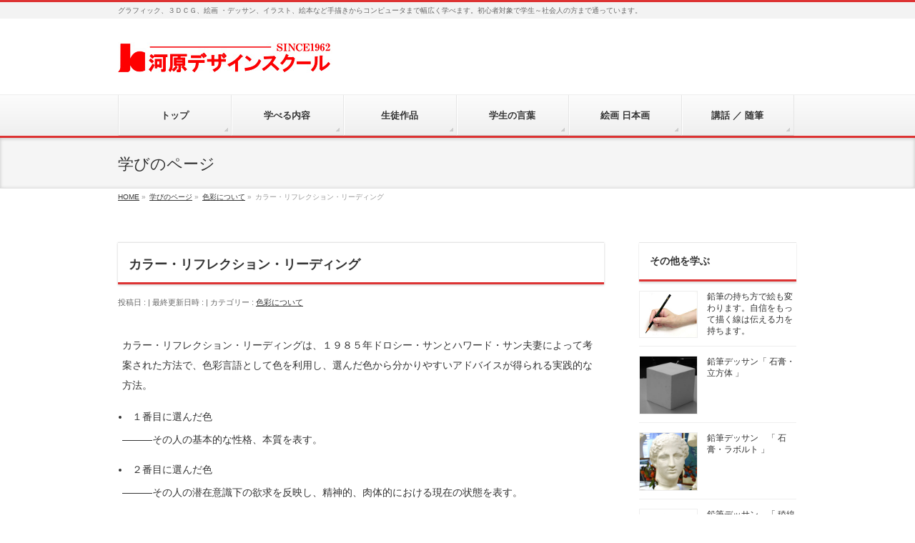

--- FILE ---
content_type: text/html; charset=UTF-8
request_url: https://kawahara-ds.co.jp/color_reflection1/
body_size: 20374
content:
<!DOCTYPE html>
<!--[if IE]>
<meta http-equiv="X-UA-Compatible" content="IE=Edge">
<![endif]-->
<html xmlns:fb="http://ogp.me/ns/fb#" dir="ltr" lang="ja" prefix="og: https://ogp.me/ns#">
<head>
<meta charset="UTF-8" />
<link rel="start" href="https://kawahara-ds.co.jp" title="HOME" />

<meta id="viewport" name="viewport" content="width=device-width, initial-scale=1">
<title>カラー・リフレクション・リーディング | 河原デザインスクール グラフィック、編集、デッサン、イラスト #</title>

		<!-- All in One SEO 4.9.2 - aioseo.com -->
	<meta name="robots" content="max-image-preview:large" />
	<meta name="author" content="admin"/>
	<link rel="canonical" href="https://kawahara-ds.co.jp/color_reflection1/" />
	<meta name="generator" content="All in One SEO (AIOSEO) 4.9.2" />
		<meta property="og:locale" content="ja_JP" />
		<meta property="og:site_name" content="河原デザインスクール　グラフィック、編集、デッサン、イラスト | グラフィック、３ＤＣＧ、絵画 ・デッサン、イラスト、絵本など手描きからコンピュータまで幅広く学べます。初心者対象で学生～社会人の方まで通っています。" />
		<meta property="og:type" content="article" />
		<meta property="og:title" content="カラー・リフレクション・リーディング | 河原デザインスクール グラフィック、編集、デッサン、イラスト #" />
		<meta property="og:url" content="https://kawahara-ds.co.jp/color_reflection1/" />
		<meta property="article:published_time" content="2016-10-07T04:04:07+00:00" />
		<meta property="article:modified_time" content="2022-12-08T09:49:47+00:00" />
		<meta name="twitter:card" content="summary" />
		<meta name="twitter:title" content="カラー・リフレクション・リーディング | 河原デザインスクール グラフィック、編集、デッサン、イラスト #" />
		<script type="application/ld+json" class="aioseo-schema">
			{"@context":"https:\/\/schema.org","@graph":[{"@type":"Article","@id":"https:\/\/kawahara-ds.co.jp\/color_reflection1\/#article","name":"\u30ab\u30e9\u30fc\u30fb\u30ea\u30d5\u30ec\u30af\u30b7\u30e7\u30f3\u30fb\u30ea\u30fc\u30c7\u30a3\u30f3\u30b0 | \u6cb3\u539f\u30c7\u30b6\u30a4\u30f3\u30b9\u30af\u30fc\u30eb \u30b0\u30e9\u30d5\u30a3\u30c3\u30af\u3001\u7de8\u96c6\u3001\u30c7\u30c3\u30b5\u30f3\u3001\u30a4\u30e9\u30b9\u30c8 #","headline":"\u30ab\u30e9\u30fc\u30fb\u30ea\u30d5\u30ec\u30af\u30b7\u30e7\u30f3\u30fb\u30ea\u30fc\u30c7\u30a3\u30f3\u30b0","author":{"@id":"https:\/\/kawahara-ds.co.jp\/author\/admin\/#author"},"publisher":{"@id":"https:\/\/kawahara-ds.co.jp\/#organization"},"image":{"@type":"ImageObject","url":"https:\/\/kawahara-ds.co.jp\/\/wp-content\/uploads\/2017\/01\/red.jpg","@id":"https:\/\/kawahara-ds.co.jp\/color_reflection1\/#articleImage"},"datePublished":"2016-10-07T13:04:07+09:00","dateModified":"2022-12-08T18:49:47+09:00","inLanguage":"ja","mainEntityOfPage":{"@id":"https:\/\/kawahara-ds.co.jp\/color_reflection1\/#webpage"},"isPartOf":{"@id":"https:\/\/kawahara-ds.co.jp\/color_reflection1\/#webpage"},"articleSection":"\u8272\u5f69\u306b\u3064\u3044\u3066"},{"@type":"BreadcrumbList","@id":"https:\/\/kawahara-ds.co.jp\/color_reflection1\/#breadcrumblist","itemListElement":[{"@type":"ListItem","@id":"https:\/\/kawahara-ds.co.jp#listItem","position":1,"name":"\u30db\u30fc\u30e0","item":"https:\/\/kawahara-ds.co.jp","nextItem":{"@type":"ListItem","@id":"https:\/\/kawahara-ds.co.jp\/category\/color\/#listItem","name":"\u8272\u5f69\u306b\u3064\u3044\u3066"}},{"@type":"ListItem","@id":"https:\/\/kawahara-ds.co.jp\/category\/color\/#listItem","position":2,"name":"\u8272\u5f69\u306b\u3064\u3044\u3066","item":"https:\/\/kawahara-ds.co.jp\/category\/color\/","nextItem":{"@type":"ListItem","@id":"https:\/\/kawahara-ds.co.jp\/color_reflection1\/#listItem","name":"\u30ab\u30e9\u30fc\u30fb\u30ea\u30d5\u30ec\u30af\u30b7\u30e7\u30f3\u30fb\u30ea\u30fc\u30c7\u30a3\u30f3\u30b0"},"previousItem":{"@type":"ListItem","@id":"https:\/\/kawahara-ds.co.jp#listItem","name":"\u30db\u30fc\u30e0"}},{"@type":"ListItem","@id":"https:\/\/kawahara-ds.co.jp\/color_reflection1\/#listItem","position":3,"name":"\u30ab\u30e9\u30fc\u30fb\u30ea\u30d5\u30ec\u30af\u30b7\u30e7\u30f3\u30fb\u30ea\u30fc\u30c7\u30a3\u30f3\u30b0","previousItem":{"@type":"ListItem","@id":"https:\/\/kawahara-ds.co.jp\/category\/color\/#listItem","name":"\u8272\u5f69\u306b\u3064\u3044\u3066"}}]},{"@type":"Organization","@id":"https:\/\/kawahara-ds.co.jp\/#organization","name":"\u6cb3\u539f\u30c7\u30b6\u30a4\u30f3\u30b9\u30af\u30fc\u30eb","description":"\u30b0\u30e9\u30d5\u30a3\u30c3\u30af\u3001\uff13\uff24\uff23\uff27\u3001\u7d75\u753b \u30fb\u30c7\u30c3\u30b5\u30f3\u3001\u30a4\u30e9\u30b9\u30c8\u3001\u7d75\u672c\u306a\u3069\u624b\u63cf\u304d\u304b\u3089\u30b3\u30f3\u30d4\u30e5\u30fc\u30bf\u307e\u3067\u5e45\u5e83\u304f\u5b66\u3079\u307e\u3059\u3002\u521d\u5fc3\u8005\u5bfe\u8c61\u3067\u5b66\u751f\uff5e\u793e\u4f1a\u4eba\u306e\u65b9\u307e\u3067\u901a\u3063\u3066\u3044\u307e\u3059\u3002","url":"https:\/\/kawahara-ds.co.jp\/","telephone":"+81664534351","logo":{"@type":"ImageObject","url":"https:\/\/kawahara-ds.co.jp\/wp-content\/uploads\/2021\/01\/ogawa_poster2-e1506591085470-150x150-1-e1610964306264.jpg","@id":"https:\/\/kawahara-ds.co.jp\/color_reflection1\/#organizationLogo","width":112,"height":112},"image":{"@id":"https:\/\/kawahara-ds.co.jp\/color_reflection1\/#organizationLogo"}},{"@type":"Person","@id":"https:\/\/kawahara-ds.co.jp\/author\/admin\/#author","url":"https:\/\/kawahara-ds.co.jp\/author\/admin\/","name":"admin","image":{"@type":"ImageObject","@id":"https:\/\/kawahara-ds.co.jp\/color_reflection1\/#authorImage","url":"https:\/\/secure.gravatar.com\/avatar\/49ee68c003e64c929758ed582da137b7c24c989b644856caf0f93a445cdc17ae?s=96&d=mm&r=g","width":96,"height":96,"caption":"admin"}},{"@type":"WebPage","@id":"https:\/\/kawahara-ds.co.jp\/color_reflection1\/#webpage","url":"https:\/\/kawahara-ds.co.jp\/color_reflection1\/","name":"\u30ab\u30e9\u30fc\u30fb\u30ea\u30d5\u30ec\u30af\u30b7\u30e7\u30f3\u30fb\u30ea\u30fc\u30c7\u30a3\u30f3\u30b0 | \u6cb3\u539f\u30c7\u30b6\u30a4\u30f3\u30b9\u30af\u30fc\u30eb \u30b0\u30e9\u30d5\u30a3\u30c3\u30af\u3001\u7de8\u96c6\u3001\u30c7\u30c3\u30b5\u30f3\u3001\u30a4\u30e9\u30b9\u30c8 #","inLanguage":"ja","isPartOf":{"@id":"https:\/\/kawahara-ds.co.jp\/#website"},"breadcrumb":{"@id":"https:\/\/kawahara-ds.co.jp\/color_reflection1\/#breadcrumblist"},"author":{"@id":"https:\/\/kawahara-ds.co.jp\/author\/admin\/#author"},"creator":{"@id":"https:\/\/kawahara-ds.co.jp\/author\/admin\/#author"},"datePublished":"2016-10-07T13:04:07+09:00","dateModified":"2022-12-08T18:49:47+09:00"},{"@type":"WebSite","@id":"https:\/\/kawahara-ds.co.jp\/#website","url":"https:\/\/kawahara-ds.co.jp\/","name":"\u6cb3\u539f\u30c7\u30b6\u30a4\u30f3\u30b9\u30af\u30fc\u30eb\u3000\u30b0\u30e9\u30d5\u30a3\u30c3\u30af\u3001\u7de8\u96c6\u3001\u30c7\u30c3\u30b5\u30f3\u3001\u30a4\u30e9\u30b9\u30c8\u3001\u6885\u7530\u3001\u5927\u962a","description":"\u30b0\u30e9\u30d5\u30a3\u30c3\u30af\u3001\uff13\uff24\uff23\uff27\u3001\u7d75\u753b \u30fb\u30c7\u30c3\u30b5\u30f3\u3001\u30a4\u30e9\u30b9\u30c8\u3001\u7d75\u672c\u306a\u3069\u624b\u63cf\u304d\u304b\u3089\u30b3\u30f3\u30d4\u30e5\u30fc\u30bf\u307e\u3067\u5e45\u5e83\u304f\u5b66\u3079\u307e\u3059\u3002\u521d\u5fc3\u8005\u5bfe\u8c61\u3067\u5b66\u751f\uff5e\u793e\u4f1a\u4eba\u306e\u65b9\u307e\u3067\u901a\u3063\u3066\u3044\u307e\u3059\u3002","inLanguage":"ja","publisher":{"@id":"https:\/\/kawahara-ds.co.jp\/#organization"}}]}
		</script>
		<!-- All in One SEO -->

<meta name="keywords" content="デザイン,アート,スクール,学校,グラフィック,編集,デッサン,イラスト" />
<link rel='dns-prefetch' href='//webfonts.xserver.jp' />
<link rel="alternate" type="application/rss+xml" title="河原デザインスクール　グラフィック、編集、デッサン、イラスト &raquo; フィード" href="https://kawahara-ds.co.jp/feed/" />
<link rel="alternate" type="application/rss+xml" title="河原デザインスクール　グラフィック、編集、デッサン、イラスト &raquo; コメントフィード" href="https://kawahara-ds.co.jp/comments/feed/" />
<link rel="alternate" title="oEmbed (JSON)" type="application/json+oembed" href="https://kawahara-ds.co.jp/wp-json/oembed/1.0/embed?url=https%3A%2F%2Fkawahara-ds.co.jp%2Fcolor_reflection1%2F" />
<link rel="alternate" title="oEmbed (XML)" type="text/xml+oembed" href="https://kawahara-ds.co.jp/wp-json/oembed/1.0/embed?url=https%3A%2F%2Fkawahara-ds.co.jp%2Fcolor_reflection1%2F&#038;format=xml" />
<meta name="description" content="body { display: none }カラー・リフレクション・リーディングは、１９８５年ドロシー・サンとハワード・サン夫妻によって考案された方法で、色彩言語として色を利用し、選んだ色から分かりやすいアドバイスが得られる実践的な方法。１番目に選んだ色―――その人の基本的な性格、本質を表す。２番目に選んだ色―――その人の潜在意識下の欲求を反映し、精神的、肉体的における現在の状態を表す。３番目に選んだ色―――次のステップに進むにはど" />
<style type="text/css">.keyColorBG,.keyColorBGh:hover,.keyColor_bg,.keyColor_bg_hover:hover{background-color: #dd3333;}.keyColorCl,.keyColorClh:hover,.keyColor_txt,.keyColor_txt_hover:hover{color: #dd3333;}.keyColorBd,.keyColorBdh:hover,.keyColor_border,.keyColor_border_hover:hover{border-color: #dd3333;}.color_keyBG,.color_keyBGh:hover,.color_key_bg,.color_key_bg_hover:hover{background-color: #dd3333;}.color_keyCl,.color_keyClh:hover,.color_key_txt,.color_key_txt_hover:hover{color: #dd3333;}.color_keyBd,.color_keyBdh:hover,.color_key_border,.color_key_border_hover:hover{border-color: #dd3333;}</style>
<style id='wp-img-auto-sizes-contain-inline-css' type='text/css'>
img:is([sizes=auto i],[sizes^="auto," i]){contain-intrinsic-size:3000px 1500px}
/*# sourceURL=wp-img-auto-sizes-contain-inline-css */
</style>
<style id='wp-emoji-styles-inline-css' type='text/css'>

	img.wp-smiley, img.emoji {
		display: inline !important;
		border: none !important;
		box-shadow: none !important;
		height: 1em !important;
		width: 1em !important;
		margin: 0 0.07em !important;
		vertical-align: -0.1em !important;
		background: none !important;
		padding: 0 !important;
	}
/*# sourceURL=wp-emoji-styles-inline-css */
</style>
<style id='wp-block-library-inline-css' type='text/css'>
:root{--wp-block-synced-color:#7a00df;--wp-block-synced-color--rgb:122,0,223;--wp-bound-block-color:var(--wp-block-synced-color);--wp-editor-canvas-background:#ddd;--wp-admin-theme-color:#007cba;--wp-admin-theme-color--rgb:0,124,186;--wp-admin-theme-color-darker-10:#006ba1;--wp-admin-theme-color-darker-10--rgb:0,107,160.5;--wp-admin-theme-color-darker-20:#005a87;--wp-admin-theme-color-darker-20--rgb:0,90,135;--wp-admin-border-width-focus:2px}@media (min-resolution:192dpi){:root{--wp-admin-border-width-focus:1.5px}}.wp-element-button{cursor:pointer}:root .has-very-light-gray-background-color{background-color:#eee}:root .has-very-dark-gray-background-color{background-color:#313131}:root .has-very-light-gray-color{color:#eee}:root .has-very-dark-gray-color{color:#313131}:root .has-vivid-green-cyan-to-vivid-cyan-blue-gradient-background{background:linear-gradient(135deg,#00d084,#0693e3)}:root .has-purple-crush-gradient-background{background:linear-gradient(135deg,#34e2e4,#4721fb 50%,#ab1dfe)}:root .has-hazy-dawn-gradient-background{background:linear-gradient(135deg,#faaca8,#dad0ec)}:root .has-subdued-olive-gradient-background{background:linear-gradient(135deg,#fafae1,#67a671)}:root .has-atomic-cream-gradient-background{background:linear-gradient(135deg,#fdd79a,#004a59)}:root .has-nightshade-gradient-background{background:linear-gradient(135deg,#330968,#31cdcf)}:root .has-midnight-gradient-background{background:linear-gradient(135deg,#020381,#2874fc)}:root{--wp--preset--font-size--normal:16px;--wp--preset--font-size--huge:42px}.has-regular-font-size{font-size:1em}.has-larger-font-size{font-size:2.625em}.has-normal-font-size{font-size:var(--wp--preset--font-size--normal)}.has-huge-font-size{font-size:var(--wp--preset--font-size--huge)}.has-text-align-center{text-align:center}.has-text-align-left{text-align:left}.has-text-align-right{text-align:right}.has-fit-text{white-space:nowrap!important}#end-resizable-editor-section{display:none}.aligncenter{clear:both}.items-justified-left{justify-content:flex-start}.items-justified-center{justify-content:center}.items-justified-right{justify-content:flex-end}.items-justified-space-between{justify-content:space-between}.screen-reader-text{border:0;clip-path:inset(50%);height:1px;margin:-1px;overflow:hidden;padding:0;position:absolute;width:1px;word-wrap:normal!important}.screen-reader-text:focus{background-color:#ddd;clip-path:none;color:#444;display:block;font-size:1em;height:auto;left:5px;line-height:normal;padding:15px 23px 14px;text-decoration:none;top:5px;width:auto;z-index:100000}html :where(.has-border-color){border-style:solid}html :where([style*=border-top-color]){border-top-style:solid}html :where([style*=border-right-color]){border-right-style:solid}html :where([style*=border-bottom-color]){border-bottom-style:solid}html :where([style*=border-left-color]){border-left-style:solid}html :where([style*=border-width]){border-style:solid}html :where([style*=border-top-width]){border-top-style:solid}html :where([style*=border-right-width]){border-right-style:solid}html :where([style*=border-bottom-width]){border-bottom-style:solid}html :where([style*=border-left-width]){border-left-style:solid}html :where(img[class*=wp-image-]){height:auto;max-width:100%}:where(figure){margin:0 0 1em}html :where(.is-position-sticky){--wp-admin--admin-bar--position-offset:var(--wp-admin--admin-bar--height,0px)}@media screen and (max-width:600px){html :where(.is-position-sticky){--wp-admin--admin-bar--position-offset:0px}}

/*# sourceURL=wp-block-library-inline-css */
</style><link rel='stylesheet' id='wc-blocks-style-css' href='https://kawahara-ds.co.jp/wp-content/plugins/woocommerce/assets/client/blocks/wc-blocks.css?ver=wc-10.4.3' type='text/css' media='all' />
<style id='global-styles-inline-css' type='text/css'>
:root{--wp--preset--aspect-ratio--square: 1;--wp--preset--aspect-ratio--4-3: 4/3;--wp--preset--aspect-ratio--3-4: 3/4;--wp--preset--aspect-ratio--3-2: 3/2;--wp--preset--aspect-ratio--2-3: 2/3;--wp--preset--aspect-ratio--16-9: 16/9;--wp--preset--aspect-ratio--9-16: 9/16;--wp--preset--color--black: #000000;--wp--preset--color--cyan-bluish-gray: #abb8c3;--wp--preset--color--white: #ffffff;--wp--preset--color--pale-pink: #f78da7;--wp--preset--color--vivid-red: #cf2e2e;--wp--preset--color--luminous-vivid-orange: #ff6900;--wp--preset--color--luminous-vivid-amber: #fcb900;--wp--preset--color--light-green-cyan: #7bdcb5;--wp--preset--color--vivid-green-cyan: #00d084;--wp--preset--color--pale-cyan-blue: #8ed1fc;--wp--preset--color--vivid-cyan-blue: #0693e3;--wp--preset--color--vivid-purple: #9b51e0;--wp--preset--gradient--vivid-cyan-blue-to-vivid-purple: linear-gradient(135deg,rgb(6,147,227) 0%,rgb(155,81,224) 100%);--wp--preset--gradient--light-green-cyan-to-vivid-green-cyan: linear-gradient(135deg,rgb(122,220,180) 0%,rgb(0,208,130) 100%);--wp--preset--gradient--luminous-vivid-amber-to-luminous-vivid-orange: linear-gradient(135deg,rgb(252,185,0) 0%,rgb(255,105,0) 100%);--wp--preset--gradient--luminous-vivid-orange-to-vivid-red: linear-gradient(135deg,rgb(255,105,0) 0%,rgb(207,46,46) 100%);--wp--preset--gradient--very-light-gray-to-cyan-bluish-gray: linear-gradient(135deg,rgb(238,238,238) 0%,rgb(169,184,195) 100%);--wp--preset--gradient--cool-to-warm-spectrum: linear-gradient(135deg,rgb(74,234,220) 0%,rgb(151,120,209) 20%,rgb(207,42,186) 40%,rgb(238,44,130) 60%,rgb(251,105,98) 80%,rgb(254,248,76) 100%);--wp--preset--gradient--blush-light-purple: linear-gradient(135deg,rgb(255,206,236) 0%,rgb(152,150,240) 100%);--wp--preset--gradient--blush-bordeaux: linear-gradient(135deg,rgb(254,205,165) 0%,rgb(254,45,45) 50%,rgb(107,0,62) 100%);--wp--preset--gradient--luminous-dusk: linear-gradient(135deg,rgb(255,203,112) 0%,rgb(199,81,192) 50%,rgb(65,88,208) 100%);--wp--preset--gradient--pale-ocean: linear-gradient(135deg,rgb(255,245,203) 0%,rgb(182,227,212) 50%,rgb(51,167,181) 100%);--wp--preset--gradient--electric-grass: linear-gradient(135deg,rgb(202,248,128) 0%,rgb(113,206,126) 100%);--wp--preset--gradient--midnight: linear-gradient(135deg,rgb(2,3,129) 0%,rgb(40,116,252) 100%);--wp--preset--font-size--small: 13px;--wp--preset--font-size--medium: 20px;--wp--preset--font-size--large: 36px;--wp--preset--font-size--x-large: 42px;--wp--preset--spacing--20: 0.44rem;--wp--preset--spacing--30: 0.67rem;--wp--preset--spacing--40: 1rem;--wp--preset--spacing--50: 1.5rem;--wp--preset--spacing--60: 2.25rem;--wp--preset--spacing--70: 3.38rem;--wp--preset--spacing--80: 5.06rem;--wp--preset--shadow--natural: 6px 6px 9px rgba(0, 0, 0, 0.2);--wp--preset--shadow--deep: 12px 12px 50px rgba(0, 0, 0, 0.4);--wp--preset--shadow--sharp: 6px 6px 0px rgba(0, 0, 0, 0.2);--wp--preset--shadow--outlined: 6px 6px 0px -3px rgb(255, 255, 255), 6px 6px rgb(0, 0, 0);--wp--preset--shadow--crisp: 6px 6px 0px rgb(0, 0, 0);}:where(.is-layout-flex){gap: 0.5em;}:where(.is-layout-grid){gap: 0.5em;}body .is-layout-flex{display: flex;}.is-layout-flex{flex-wrap: wrap;align-items: center;}.is-layout-flex > :is(*, div){margin: 0;}body .is-layout-grid{display: grid;}.is-layout-grid > :is(*, div){margin: 0;}:where(.wp-block-columns.is-layout-flex){gap: 2em;}:where(.wp-block-columns.is-layout-grid){gap: 2em;}:where(.wp-block-post-template.is-layout-flex){gap: 1.25em;}:where(.wp-block-post-template.is-layout-grid){gap: 1.25em;}.has-black-color{color: var(--wp--preset--color--black) !important;}.has-cyan-bluish-gray-color{color: var(--wp--preset--color--cyan-bluish-gray) !important;}.has-white-color{color: var(--wp--preset--color--white) !important;}.has-pale-pink-color{color: var(--wp--preset--color--pale-pink) !important;}.has-vivid-red-color{color: var(--wp--preset--color--vivid-red) !important;}.has-luminous-vivid-orange-color{color: var(--wp--preset--color--luminous-vivid-orange) !important;}.has-luminous-vivid-amber-color{color: var(--wp--preset--color--luminous-vivid-amber) !important;}.has-light-green-cyan-color{color: var(--wp--preset--color--light-green-cyan) !important;}.has-vivid-green-cyan-color{color: var(--wp--preset--color--vivid-green-cyan) !important;}.has-pale-cyan-blue-color{color: var(--wp--preset--color--pale-cyan-blue) !important;}.has-vivid-cyan-blue-color{color: var(--wp--preset--color--vivid-cyan-blue) !important;}.has-vivid-purple-color{color: var(--wp--preset--color--vivid-purple) !important;}.has-black-background-color{background-color: var(--wp--preset--color--black) !important;}.has-cyan-bluish-gray-background-color{background-color: var(--wp--preset--color--cyan-bluish-gray) !important;}.has-white-background-color{background-color: var(--wp--preset--color--white) !important;}.has-pale-pink-background-color{background-color: var(--wp--preset--color--pale-pink) !important;}.has-vivid-red-background-color{background-color: var(--wp--preset--color--vivid-red) !important;}.has-luminous-vivid-orange-background-color{background-color: var(--wp--preset--color--luminous-vivid-orange) !important;}.has-luminous-vivid-amber-background-color{background-color: var(--wp--preset--color--luminous-vivid-amber) !important;}.has-light-green-cyan-background-color{background-color: var(--wp--preset--color--light-green-cyan) !important;}.has-vivid-green-cyan-background-color{background-color: var(--wp--preset--color--vivid-green-cyan) !important;}.has-pale-cyan-blue-background-color{background-color: var(--wp--preset--color--pale-cyan-blue) !important;}.has-vivid-cyan-blue-background-color{background-color: var(--wp--preset--color--vivid-cyan-blue) !important;}.has-vivid-purple-background-color{background-color: var(--wp--preset--color--vivid-purple) !important;}.has-black-border-color{border-color: var(--wp--preset--color--black) !important;}.has-cyan-bluish-gray-border-color{border-color: var(--wp--preset--color--cyan-bluish-gray) !important;}.has-white-border-color{border-color: var(--wp--preset--color--white) !important;}.has-pale-pink-border-color{border-color: var(--wp--preset--color--pale-pink) !important;}.has-vivid-red-border-color{border-color: var(--wp--preset--color--vivid-red) !important;}.has-luminous-vivid-orange-border-color{border-color: var(--wp--preset--color--luminous-vivid-orange) !important;}.has-luminous-vivid-amber-border-color{border-color: var(--wp--preset--color--luminous-vivid-amber) !important;}.has-light-green-cyan-border-color{border-color: var(--wp--preset--color--light-green-cyan) !important;}.has-vivid-green-cyan-border-color{border-color: var(--wp--preset--color--vivid-green-cyan) !important;}.has-pale-cyan-blue-border-color{border-color: var(--wp--preset--color--pale-cyan-blue) !important;}.has-vivid-cyan-blue-border-color{border-color: var(--wp--preset--color--vivid-cyan-blue) !important;}.has-vivid-purple-border-color{border-color: var(--wp--preset--color--vivid-purple) !important;}.has-vivid-cyan-blue-to-vivid-purple-gradient-background{background: var(--wp--preset--gradient--vivid-cyan-blue-to-vivid-purple) !important;}.has-light-green-cyan-to-vivid-green-cyan-gradient-background{background: var(--wp--preset--gradient--light-green-cyan-to-vivid-green-cyan) !important;}.has-luminous-vivid-amber-to-luminous-vivid-orange-gradient-background{background: var(--wp--preset--gradient--luminous-vivid-amber-to-luminous-vivid-orange) !important;}.has-luminous-vivid-orange-to-vivid-red-gradient-background{background: var(--wp--preset--gradient--luminous-vivid-orange-to-vivid-red) !important;}.has-very-light-gray-to-cyan-bluish-gray-gradient-background{background: var(--wp--preset--gradient--very-light-gray-to-cyan-bluish-gray) !important;}.has-cool-to-warm-spectrum-gradient-background{background: var(--wp--preset--gradient--cool-to-warm-spectrum) !important;}.has-blush-light-purple-gradient-background{background: var(--wp--preset--gradient--blush-light-purple) !important;}.has-blush-bordeaux-gradient-background{background: var(--wp--preset--gradient--blush-bordeaux) !important;}.has-luminous-dusk-gradient-background{background: var(--wp--preset--gradient--luminous-dusk) !important;}.has-pale-ocean-gradient-background{background: var(--wp--preset--gradient--pale-ocean) !important;}.has-electric-grass-gradient-background{background: var(--wp--preset--gradient--electric-grass) !important;}.has-midnight-gradient-background{background: var(--wp--preset--gradient--midnight) !important;}.has-small-font-size{font-size: var(--wp--preset--font-size--small) !important;}.has-medium-font-size{font-size: var(--wp--preset--font-size--medium) !important;}.has-large-font-size{font-size: var(--wp--preset--font-size--large) !important;}.has-x-large-font-size{font-size: var(--wp--preset--font-size--x-large) !important;}
/*# sourceURL=global-styles-inline-css */
</style>

<style id='classic-theme-styles-inline-css' type='text/css'>
/*! This file is auto-generated */
.wp-block-button__link{color:#fff;background-color:#32373c;border-radius:9999px;box-shadow:none;text-decoration:none;padding:calc(.667em + 2px) calc(1.333em + 2px);font-size:1.125em}.wp-block-file__button{background:#32373c;color:#fff;text-decoration:none}
/*# sourceURL=/wp-includes/css/classic-themes.min.css */
</style>
<link rel='stylesheet' id='contact-form-7-css' href='https://kawahara-ds.co.jp/wp-content/plugins/contact-form-7/includes/css/styles.css?ver=6.1.4' type='text/css' media='all' />
<link rel='stylesheet' id='woocommerce-layout-css' href='https://kawahara-ds.co.jp/wp-content/plugins/woocommerce/assets/css/woocommerce-layout.css?ver=10.4.3' type='text/css' media='all' />
<link rel='stylesheet' id='woocommerce-smallscreen-css' href='https://kawahara-ds.co.jp/wp-content/plugins/woocommerce/assets/css/woocommerce-smallscreen.css?ver=10.4.3' type='text/css' media='only screen and (max-width: 768px)' />
<link rel='stylesheet' id='woocommerce-general-css' href='https://kawahara-ds.co.jp/wp-content/plugins/woocommerce/assets/css/woocommerce.css?ver=10.4.3' type='text/css' media='all' />
<style id='woocommerce-inline-inline-css' type='text/css'>
.woocommerce form .form-row .required { visibility: visible; }
/*# sourceURL=woocommerce-inline-inline-css */
</style>
<link rel='stylesheet' id='Biz_Vektor_common_style-css' href='https://kawahara-ds.co.jp/wp-content/themes/biz-vektor/css/bizvektor_common_min.css?ver=1.13.1' type='text/css' media='all' />
<link rel='stylesheet' id='Biz_Vektor_Design_style-css' href='https://kawahara-ds.co.jp/wp-content/themes/biz-vektor/design_skins/002/002.css?ver=1.13.1' type='text/css' media='all' />
<link rel='stylesheet' id='Biz_Vektor_plugin_sns_style-css' href='https://kawahara-ds.co.jp/wp-content/themes/biz-vektor/plugins/sns/style_bizvektor_sns.css?ver=6.9' type='text/css' media='all' />
<script type="text/javascript" src="https://kawahara-ds.co.jp/wp-includes/js/jquery/jquery.min.js?ver=3.7.1" id="jquery-core-js"></script>
<script type="text/javascript" src="https://kawahara-ds.co.jp/wp-includes/js/jquery/jquery-migrate.min.js?ver=3.4.1" id="jquery-migrate-js"></script>
<script type="text/javascript" src="//webfonts.xserver.jp/js/xserverv3.js?fadein=0&amp;ver=2.0.9" id="typesquare_std-js"></script>
<script type="text/javascript" src="https://kawahara-ds.co.jp/wp-content/plugins/woocommerce/assets/js/jquery-blockui/jquery.blockUI.min.js?ver=2.7.0-wc.10.4.3" id="wc-jquery-blockui-js" defer="defer" data-wp-strategy="defer"></script>
<script type="text/javascript" id="wc-add-to-cart-js-extra">
/* <![CDATA[ */
var wc_add_to_cart_params = {"ajax_url":"/wp-admin/admin-ajax.php","wc_ajax_url":"/?wc-ajax=%%endpoint%%","i18n_view_cart":"\u304a\u8cb7\u3044\u7269\u30ab\u30b4\u3092\u8868\u793a","cart_url":"https://kawahara-ds.co.jp/?page_id=17778","is_cart":"","cart_redirect_after_add":"no"};
//# sourceURL=wc-add-to-cart-js-extra
/* ]]> */
</script>
<script type="text/javascript" src="https://kawahara-ds.co.jp/wp-content/plugins/woocommerce/assets/js/frontend/add-to-cart.min.js?ver=10.4.3" id="wc-add-to-cart-js" defer="defer" data-wp-strategy="defer"></script>
<script type="text/javascript" src="https://kawahara-ds.co.jp/wp-content/plugins/woocommerce/assets/js/js-cookie/js.cookie.min.js?ver=2.1.4-wc.10.4.3" id="wc-js-cookie-js" defer="defer" data-wp-strategy="defer"></script>
<script type="text/javascript" id="woocommerce-js-extra">
/* <![CDATA[ */
var woocommerce_params = {"ajax_url":"/wp-admin/admin-ajax.php","wc_ajax_url":"/?wc-ajax=%%endpoint%%","i18n_password_show":"\u30d1\u30b9\u30ef\u30fc\u30c9\u3092\u8868\u793a","i18n_password_hide":"\u30d1\u30b9\u30ef\u30fc\u30c9\u3092\u96a0\u3059"};
//# sourceURL=woocommerce-js-extra
/* ]]> */
</script>
<script type="text/javascript" src="https://kawahara-ds.co.jp/wp-content/plugins/woocommerce/assets/js/frontend/woocommerce.min.js?ver=10.4.3" id="woocommerce-js" defer="defer" data-wp-strategy="defer"></script>
<link rel="https://api.w.org/" href="https://kawahara-ds.co.jp/wp-json/" /><link rel="alternate" title="JSON" type="application/json" href="https://kawahara-ds.co.jp/wp-json/wp/v2/posts/9212" /><link rel="EditURI" type="application/rsd+xml" title="RSD" href="https://kawahara-ds.co.jp/xmlrpc.php?rsd" />
<link rel='shortlink' href='https://kawahara-ds.co.jp/?p=9212' />
<!-- Global site tag (gtag.js) - Google Analytics -->
<script async src="https://www.googletagmanager.com/gtag/js?id=UA-2447824-1"></script>
<script>
  window.dataLayer = window.dataLayer || [];
  function gtag(){dataLayer.push(arguments);}
  gtag('js', new Date());

  gtag('config', 'UA-2447824-1');
</script><!-- [ BizVektor OGP ] -->
<meta property="og:site_name" content="河原デザインスクール　グラフィック、編集、デッサン、イラスト" />
<meta property="og:url" content="https://kawahara-ds.co.jp/color_reflection1/" />
<meta property="fb:app_id" content="" />
<meta property="og:type" content="article" />
<meta property="og:title" content="カラー・リフレクション・リーディング | 河原デザインスクール　グラフィック、編集、デッサン、イラスト" />
<meta property="og:description" content="     body { display: none }   カラー・リフレクション・リーディングは、１９８５年ドロシー・サンとハワード・サン夫妻によって考案された方法で、色彩言語として色を利用し、選んだ色から分かりやすいアドバイスが得られる実践的な方法。 １番目に選んだ色―――その人の基本的な性格、本質を表す。 ２番目に選んだ色―――その人の潜在意識下の欲求を反映し、精神的、肉体的における現在の状態を表す。 ３番目に選んだ色―――次のステップに進むにはど" />
<!-- [ /BizVektor OGP ] -->
<!--[if lte IE 8]>
<link rel="stylesheet" type="text/css" media="all" href="https://kawahara-ds.co.jp/wp-content/themes/biz-vektor/design_skins/002/002_oldie.css" />
<![endif]-->
<link rel="preconnect" href="https://fonts.gstatic.com">
<link href="https://fonts.googleapis.com/css2?family=Anton&family=Lato:wght@900&display=swap" rel="stylesheet"><link rel="pingback" href="https://kawahara-ds.co.jp/xmlrpc.php" />
	<noscript><style>.woocommerce-product-gallery{ opacity: 1 !important; }</style></noscript>
	
<!-- Dynamic Widgets by QURL loaded - http://www.dynamic-widgets.com //-->
		<style type="text/css" id="wp-custom-css">
			/*
ここに独自の CSS を追加することができます。
詳しくは上のヘルプアイコンをクリックしてください。
*/
#line{
line-height:20pt;
color:#333333;
font-size:11pt;
}
.tokoline1{
line-height:2.2;
color:#333333;
font-size:12pt;
}
.tokoline2{
line-height:2.2;
color:#333333;
font-size:12pt;
margin:20pt 0 0 0;
}
.dtpline1{
line-height:2;
color:#333333;
font-size:12pt;
margin:0 0 20px 0;
margin: 0 auto;
max-width: 730px;
}
.dtpline2{
line-height:2;
color:#333333;
font-size:12pt;
margin: 0 auto;
max-width: 730px;
}
.dtpline3{
line-height:2;
color:#333333;
font-size:12pt;
margin: 0 auto;
max-width: 730px;
}
.dtpphoto1{
margin:0 0 30px 0;
}
.nakaguro{
color:#000000;
font-size:6pt;
margin:0 5pt 0 5pt;
}
.maru{
color:#000000;
font-size:14pt;
margin:0 5pt 0 5pt;
}
.gline1{
line-height:25pt;
color:#000000;
font-size:12pt;
margin: 0 auto;
max-width: 730px;
}
.gline2{
line-height:24pt;
color:#333333;
font-size:12pt;
margin: 0 auto;
max-width: 730px;
}
.ehon1{
text-align: center;
margin-bottom:75px;
}
.ehon2{
text-align: center;
margin:0 0 30px 0;
}
.gyo{
color:#333333;
font-size:11pt;
}
.gline3{
line-height:28pt;
color:#191919;
font-size:14pt;
margin:0 0 30px 0;
margin: 0 auto;
max-width: 730px;
}
.gline4{
line-height:22pt;
color:#333333;
font-size:12pt;
margin:30px 0 30px 0;
margin: 0 auto;
max-width: 730px;
}
.gline5{
line-height:22pt;
color:#333333;
font-size:12pt;
margin:30px 0 30px 30px;
margin: 0 auto;
max-width: 730px;
}
.gline6{
line-height:11pt;
color:#333333;
font-size:11pt;
margin:0 0 30px 0;
margin: 0 auto;
max-width: 730px;
}
.deline1{
line-height:28pt;
color:#191919;
font-size:14pt;
margin: 0 auto;
max-width: 730px;
}
.deline2{
line-height:24pt;
color:#333333;
font-size:12pt;
margin: 0 auto;
max-width: 730px;
}
.deline3{
line-height:28px;
color:#191919;
font-size:14pt;
font-weight: bold;
margin:0 0 20px 0;
margin: 0 auto;
max-width: 730px;
}
.deline4{
line-height:24px;
color:#ff0000;
font-size:12pt;
font-weight: bold;
margin:0 0 20px 0;
}
.deline5{
line-height:26pt;
color:#191919;
font-size:14pt;
margin: 0 auto;
max-width: 730px;
}
.decolor1{
color:#ff0000;
font-size:14pt;
font-weight: bold;
}
.ehonline1{
line-height:22pt;
color:#333333;
font-size:11pt;
margin:0 0 15px 0;
}
.topline{
line-height:24pt;
color:red;
font-size:13pt;
margin-top: 15px;
}
.topline2{
line-height:24pt;
color:#009900;
font-size:13pt;
margin-top: 15px;
}
.topline3{
line-height:25pt;
color:#191919;
font-size:14pt;
margin:5px 0 10px 0;
}
.topline4{
color:#ee0000;
font-size:14pt;
font-weight: bold;
margin:0 0 0 10px;
}
.topline5{
line-height:24pt;
color:black;
font-size:15pt;
margin-top: 15px;
text-align: center
}
.topline6{
line-height:12pt;
color:#333333;
font-size:12pt;
margin:10px 0 10px 0;
}
.topline7{
line-height:24pt;
color:#333333;
font-size:14pt;
font-family:メイリオ;
margin:15px 0 10px 0;
font-weight: 	Medium;	
}
.topline8{
line-height:25pt;
color:#191919;
font-size:14pt;
margin:0 0 50px 0;
content: "A" ;
white-space: pre;
}
.font_gothic {
	margin: 50px 0 0 0;
	text-align: center;
	font-size:24pt;
	font-family: sans-serif;
}
.topimg{
margin:15px 0 0 0;
}
.topimg2{
margin:10px 0 20px 0;
float: right;
}
.illline1{
line-height:28pt;
color:#000000;
font-size:14pt;
text-align: left;
margin:0 0 10px 0;
margin: 0 auto;
max-width: 730px;
}
.illcolor1{
color:#ff0000;
font-weight: bold;
}
.illline2{
line-height:24pt;
color:#000000;
font-size:12pt;
margin:0 0 10px 0;
margin: 0 auto;
max-width: 730px;
}
.ehonline1{
line-height:24pt;
color:#000000;
font-size:12pt;
margin:0 0 10px 0;
margin: 0 auto;
max-width: 730px;
}
.shadeline{
line-height:28pt;
color:#000000;
font-size:14pt;
margin:0 0 10px 0;
margin: 0 auto;
max-width: 730px;
}
.shadeline2{
line-height:24pt;
color:#000000;
font-size:11pt;
margin:0 0 10px 20px;
margin: 0 auto;
max-width: 650px;
}
.shadeline3{
margin:0 0 0 0px;
}
.gakuhiline{
line-height:24pt;
color:#000000;
font-size:13pt;
font-weight: bold;
}
.gakuhiline2{
line-height:24pt;
color:#008000;
font-size:13pt;
font-weight: bold;
}
.gakuhiline3{
line-height:24pt;
color:#ff0000;
font-size:13pt;
}
.gakuhiline4{
line-height:24pt;
color:#008000;
font-size:13pt;
font-weight: bold;
margin:25px 0 0 0;
}
.colorcoordinate{
line-height:24pt;
color:#333333;
font-size:12pt;
}
.color_table {
	width:100%;
}
.color_table tr ,.color_table td {
	width:50%;
}
.thumbnail {
	display: block;
	float: left;
	margin: 0.3em 10px 0.3em 0;
}
.thumbnail img{
	position: absolute;
}
.thumbnail,
.thumbnail img{
	width: 200px;
}
.thumbnail:hover {
	border: none;
	cursor: default;
}
.thumbnail:hover img {
	width: auto;
	height: auto;
}
.room {
line-height:12pt;
color:#333333;
font-size:10pt;
max-width: 250px;
}
.fontfamily {
color:#191919;
font-size:24pt;
font-family:"ヒラギノ明朝 ProN W6", "HiraMinProN-W6", "HG明朝E", "ＭＳ Ｐ明朝", "MS PMincho", "MS 明朝", "源ノ明朝", serif;
line-height:15pt;
margin: 30px 0 30px 0;
text-align: center;
font-weight: bold;
}
.fontfamily2 {
color:#FF0000;
font-size:14pt;
font-family:"Avenir","Helvetica Neue","Helvetica","Arial","Hiragino Sans","ヒラギノ角ゴシック","YuGothic","Yu Gothic","メイリオ", "Meiryo","ＭＳ Ｐゴシック","MS PGothic",
sans-serif;
font-weight: bold;
}
.fontfamily3 {
color:#FF0000;
font-size:18pt;
font-family:"ヒラギノ明朝 ProN W6", "HiraMinProN-W6", "HG明朝E", "ＭＳ Ｐ明朝", "MS PMincho", "MS 明朝", "源ノ明朝", serif;
}
.fontfamily4 {
color:#191919;
font-size:24pt;
font-family:"ヒラギノ明朝 ProN W6", "HiraMinProN-W6", "HG明朝E", "ＭＳ Ｐ明朝", "MS PMincho", "MS 明朝", "源ノ明朝", serif;
line-height:30pt;
margin: 30px 0 30px 0;
text-align: center;
font-weight: bold;
}
.fontfamily_manabu {
color:#000000;
font-size:24pt;
font-family: sans-serif;
line-height:30pt;
margin: 30px 0 30px 0;
text-align: center
}
.font_ticket {
color:#222222;
font-size:16pt;
font-family:"ヒラギノ明朝 ProN W6", "HiraMinProN-W6", "HG明朝E", "ＭＳ Ｐ明朝", "MS PMincho", "MS 明朝", "源ノ明朝", serif;
line-height:32pt;
margin: 0 0 30px 0;
text-align: center;
}
.font_ticket2 {
color:#222222;
font-size:15pt;
font-family:"ヒラギノ明朝 ProN W6", "HiraMinProN-W6" "HG明朝E", "ＭＳ Ｐ明朝", "MS PMincho", "MS 明朝", "源ノ明朝", serif;
line-height:24pt;
margin: 10px 0 0 0;
text-align: left;
}
.font_honka {
color:#000000;
font-size:16pt;
font-family:"ヒラギノ明朝 ProN W6", "HiraMinProN-W6", "HG明朝E", "ＭＳ Ｐ明朝", "MS PMincho", "MS 明朝", "源ノ明朝", serif;
line-height:32pt;
margin: 0 0 30px 0;
text-align: center;
}
.font_honka2 {
color:#FF0000;
font-size:20pt;
font-family:"ヒラギノ明朝 ProN W6", "HiraMinProN-W6", "HG明朝E", "ＭＳ Ｐ明朝", "MS PMincho", "MS 明朝", "源ノ明朝", serif;
line-height:35pt;
margin: 30px 0 0 0;
text-align: left;
}
.font_honka3 {
color:#009933;
font-size:18pt;
font-family:"ヒラギノ明朝 ProN W6", "HiraMinProN-W6", "HG明朝E", "ＭＳ Ｐ明朝", "MS PMincho", "MS 明朝", "源ノ明朝", serif;
line-height:36pt;
margin: 30px 0 0 0;
text-align: left;
}
.font_honka4 {
color:#009933;
font-size:14pt;
font-family:"ヒラギノ明朝 ProN W6", "HiraMinProN-W6", "HG明朝E", "ＭＳ Ｐ明朝", "MS PMincho", "MS 明朝", "源ノ明朝", serif;
line-height:18pt;
margin: 30px 0 0 0;
text-align: left;
}
.gmargin{
margin-top: 30px;
color:#ff0000;
font-size:15pt;
}
.dtpmargin{
margin-top: 30px;
color:#000000;
font-size:12pt;
}
.dtpmargin2{
margin-bottom: 20px;
color:#000000;
font-size:12pt;
}
.course{
line-height:28px;
margin-top: 30px;
color:#ff0000;
font-size:14pt;
}
.gakusei{
line-height:40px;
font-size:14pt;
}
.box-img,
.box-text{
line-height:26pt;
color:#333333;
font-size:13pt;
margin:15px 0 10px 0;
display: inline-block;
}
.colormanabi{
line-height:22pt;
color:#333333;
font-size:12pt;
margin:0 0 30px 0;
margin: 0 auto;
max-width: 730px;
}
.artmanabi{
line-height:22pt;
color:#333333;
font-size:12pt;
margin:0 0 30px 0;
margin: 0 auto;
max-width: 730px;
}
#powerd{
  display:none;
}
#siteBottom{
background: #C72A2A;
text-shadow:none;
}
#footMenu{background: none;}
#footer{background: #FFFEFF;}
#footer dl#footerOutline dt{ color: #FFFEFF; }
#footer dl#footerOutline dd { color: #C72A2A; }
    /* フッターサイトマップ */
#footerSiteMap .menu a {text-shadow:none; color: #000000;
 font-size: 14px;}
#gMenu {
    font-size: 18px;
	font-weight: bolder;
}
.fontfamily_atui {
color:green;
font-size:24pt;
font-family:"ヒラギノ明朝 ProN W6", "HiraMinProN-W6", "HG明朝E", "ＭＳ Ｐ明朝", "MS PMincho", "MS 明朝", "源ノ明朝", serif;
line-height:30pt;
margin: 30px 0 30px 0;
text-align: center
}
.qa {
margin-top: 40px;
color:#0000ff;
font-size:15pt;
}
.course1 {
　color:#0000ff;
　font-size:10pt;
}
.yasumi{
       font-size: 20px;
       color: red;
}
.yasumia{
	font-size:24px;

}

.h1{
	font-size: 14px;
  text-align: center;
	font-family:"ヒラギノ明朝 ProN W6", "HiraMinProN-W6", "HG明朝E", "ＭＳ Ｐ明朝", "MS PMincho", "MS 明朝", "源ノ明朝", serif;
line-height:48px;
}

.h2_1{
  text-align: center;
	margin: 50px 0 20px 0;
}
.cocoro{
	font-size: 20px;
  color:#000000;
  text-align: center;
	font-weight: bold;
	margin: 20px 0 0 0;
}
.topg{
	font-size: 20px;
	line-height:24pt;
	font-family: sans-serif;
  color:#000000;
	font-weight: bold;
  text-align: left;
	margin: 20px 0 20px 0;
}
.ogawaart{
  text-align: center;
	margin: 30px 0 0 0;
}
.ogawa{
	font-size: 14px;
  color:#000000;
  text-align: center;
	margin: 20px 0 0 0;
}
.crage{
  text-align: right;
	margin: 20px 0 10px 0;
}
.topfree{
  text-align: left;
	line-height:20px;
	margin: 20px 0 20px 0;
}
.top_free{
  font-size: 16px;
	line-height:32px;
  float: right;
	margin: 0 0 20px 0;
  text-align: left;
	max-width: 100%;
}
.top_nyumon{
  text-align: center;
	margin: 40px 0 20px 0;
}
.content1 {
	font-size: 15px;
  color: red;
	margin: 0 0 0 15px ;
}
.p_free {
  font-size: 14px;
	line-height:28px;
	margin-bottom: 20px;
}
.figure {
	float: left;	margin: 0 15px 15px 0;	width: 30%;
}
.figure img {
	max-width: 100%;
}
.seikyu{
  text-align: center;
	margin: 20px 0 20px 0;
}
.title{
  text-align: right;
  margin: 0 30px 20px 0;
}
.title_design{
  text-align: center;
  margin: 0 30px 20px 0;
}
.g_title{
  text-align: center;
 	line-height:40px;
}
.ehon_title{
  text-align: center;
 	line-height:40px;
}
.ehon_imgtop{
  text-align: center;
  margin: 30px 0 30px 0;
}
.textile{
  text-align: center;
  margin: 50px 0 0 0;
}
.honka_gakuhi{
  text-align: center;
 	font-size: 12pt;
	line-height:36px;
}
.ticket_gakuhi{
  text-align: center;
 	font-size: 12pt;
	line-height:24px;
}
.ehon_gazo{
  text-align: center;
  margin: 0 0 30px 0;
}
.sekkou{
  text-align: center;
  margin: 10px 0 25px 0;
}
.manabi{
  text-align: center;
  margin: 0 0 40px 0;
}
.manabi_seikyu{
  text-align: center;
	margin: 40px 0 20px 0;
}
.dto_tachibana{
  text-align: center;
	margin: 40px 0 20px 0;
}
.kouwa_right{
  text-align: right;
	line-height: 36pt; 
	font-size: 16px;
	float: right;
	color: black;
}
.ehagaki{
  text-align: center;
  margin:12px 0 12px 0;
}
.d_li{
 	line-height: 36pt; 
	font-size: 18px;
}
.ill_image{
  text-align: center;
  margin: 30px 0 30px 0;
}
.kaiga_img{
　text-align: center;
	margin: 8px 0 0 25px;
}
.midashi_vmin{
	font-size: 145%;
	text-align: center;
	font-family: sans-serif;
	font-weight: bold;
	margin: 20px 0 20px 0;
}	
.h2{
  font-size: 14px; /*ここに検証で使用する単位を使用*/
  font-weight: bold; /*見出しだとわかりやすくするため、太字の記述を追加*/
}
.h2_konna{
  font-size: 14px;
  font-weight: bold;
	text-align: center;
}
.midashi_vmin_2{
	font-size: 140%;
	text-align: center;
	font-family: sans-serif;
	font-weight: bold;
		line-height: 20pt;
	margin: 20px 0 20px 0;
}	
.midashi_vmin_3{
	font-size: 16px;
	text-align: center;
	font-family: sans-serif;
	font-weight: bold;
	margin: 20px 0 20px 0;
}	

* {
	float: none;
	position: static;
}
img {
	max-width: 100%;
	height: auto;
}
 
/* 〜375px：SP縦
------------------------------ */
	@media screen and (min-width:360px)and (min-width:375px) {
 .shosin {
	font-size: 70%;
	text-align: center;
	font-family: sans-serif;
	font-weight: bold;
	margin: 20px 0 20px 0;
	line-height: 36pt; 
}
 
 
/*376px〜599px：SP横
------------------------------ */
@media screen and (min-width:376px) and (max-width:599px) { 
  .shosin {
	font-size: 100%;
	text-align: center;
	font-family: sans-serif;
	font-weight: bold;
	margin: 20px 0 20px 0;
	line-height: 60pt; 
}
 
}
 
/* 600px〜959px：タブレット
------------------------------ */
@media screen and (min-width:600px) and (max-width:959px) {
  .shosin {
	font-size: 100%;
	text-align: center;
	font-family: sans-serif;
	font-weight: bold;
	margin: 20px 0 20px 0;
	line-height: 36pt; 
}
 
}
 
/* 960px〜1279px：小型PC
------------------------------ */
@media screen and (min-width:960px) and (max-width:1279px) {
  .shosin {
	font-size: 100%;
	text-align: center;
	font-family: sans-serif;
	font-weight: bold;
	margin: 20px 0 20px 0;
	line-height: 36pt; 
}
 
}
 
/* 1280px〜：大型PC
------------------------------ */
@media screen and (min-width:1280px) {
  .shosin {
	font-size: 110%;
	text-align: center;
	font-family: sans-serif;
	font-weight: bold;
	margin: 20px 0 20px 0;
	line-height: 36pt; 
}
 
}
/* 360px：SP縦
------------------------------ */
@media screen and (min-width:360px) {
 .top_honka {
	font-size: 60%;
	text-align: center;
	font-family: serif;
	font-weight: bold;
	margin: 20px 0 20px 0;
	line-height: 36pt; 
}
 
 }
/*361px〜599px：SP横
------------------------------ */
@media screen and (min-width:361px) and (max-width:599px) { 
 .top_honka {
	font-size: 90%;
	text-align: center;
	font-family: serif;
	font-weight: bold;
	margin: 20px 0 20px 0;
	line-height: 36pt; 
}
 
}
}
 
/* 600px〜959px：タブレット
------------------------------ */
@media screen and (min-width:600px) and (max-width:959px) {
 .top_honka {
	font-size: 100%;
	text-align: center;
	font-family: serif;
	font-weight: bold;
	margin: 20px 0 20px 0;
}
 
}
 
/* 960px〜1279px：小型PC
------------------------------ */
@media screen and (min-width:960px) and (max-width:1279px) {
 .top_honka {
	font-size: 120%;
	text-align: center;
	font-family: serif;
	font-weight: bold;
	margin: 20px 0 20px 0;
}
 }

 
/* 1280px〜：大型PC
------------------------------ */
@media screen and (min-width:1280px) {
 .top_honka {
	font-size: 120%;
	text-align: center;
	font-family: serif;
	font-weight: bold;
	margin:0 0 5px 0;
}

}
.top_honka{
	font-size:18px;
  color:#222222;
  text-align: center;
	line-height:25pt;
}
.ill_sakuhin{
  text-align: center;
  margin: 30px 0 30px 0;
}
.ehon_sakuhin{
  text-align: center;
  margin: 30px 0 30px 0;
}
.image_mouseover_1 {
overflow: visible;
width: 100%;
height: 100%;
}
.image_mouseover_1 img {
display: block;
transition-duration: 0.5s;
}
.image_mouseover_1 img:hover {
transform: scale(1.5,1.5);
transition-duration: 0.5s;
}
.image_mouseover_2{
overflow: visible;
width: 100%;
height: 100%;
}
.image_mouseover_2 img {
display: block;
transition-duration: 0.5s;
}
.image_mouseover_2 img:hover {
transform: scale(1.5,1.5);
transition-duration: 0.5s;
}
.gakuhi_2022{
color:red;
font-size:12pt;
text-align: center
}
.dokusho_title1{
color:green;
font-size:12pt;
font-weight:bold;
text-align: left;
margin: 0 0 0 0;
}
.dokusho_title2{
color:green;
font-size:11pt;
font-weight:bold;
text-align: left;
}
.dokusho_title3{
color:#333333;
font-size:12pt;
text-align: left;
line-height:20pt;
}
.kouwa_title{
color:#FF0000;
font-size:18pt;
font-family:"ヒラギノ明朝 ProN W6", "HiraMinProN-W6", "HG明朝E", "ＭＳ Ｐ明朝", "MS PMincho", "MS 明朝", "源ノ明朝", serif;
line-height:24pt;
margin: 10px 0 0 0;
text-align: left;
}
.illust_moji{
line-height:22pt;
font-size:13pt;
}
ul_photo {
  display: flex;
}
.honobono{
line-height:24pt;
font-size:12pt;
}
.sakuhintitle{
line-height:40pt;
font-size:12pt;
text-align: center;
}
a:link, a:visited {
  color: #333333;
}
.zuihitsu{
	line-height:24pt;
  font-size:12pt;
  text-align: left;
}
.kouwa{
	line-height:24pt;
  font-size:12pt;
  text-align: left;
}
.p_dokusho{
  　　margin-bottom: 30px; 

}
.hariai{
	font-size: 13pt;
  color:#333333;
  text-align: left;
	line-height:24pt;
	margin: 0 0 25px 0;
}
.hariai2{
	font-size: 12pt;
  color:#333333;
  text-align: left;
	line-height:20pt;

}
/* 「MENU」のアイコンを消す */
#gMenu.itemOpen .assistive-text span,
#gMenu.itemClose .assistive-text span {
    background: none;
    padding-left: 0px;
}
 
/* 開閉アイコン共通設定 */
#gMenu .assistive-text span:before {
    font-family: 'FontAwesome';
    margin-right: 5px;
    font-size: 24px;
}
/* 開くときのアイコン */
#gMenu.itemClose .assistive-text span:before {
    content: '\f078';
}
 
/* 閉じるときのアイコン */
#gMenu.itemOpen .assistive-text span:before {
    content: '\f077';
	
}
.assistive-text{
	font-size: 16pt;
 
}
*:focus {
  outline: none;
}
.sitemap{
color:#333333;
font-size:12pt;
text-align: left;
line-height:24pt;
text-decoration: none;	
}
.children{
color:#333333;
font-size:10pt;
text-align: left;
line-height:15pt;
text-decoration: none;
}
.ichinichi{
color: #FF0000;
font-size:14pt;
text-align: center;
line-height:15pt;
text-decoration: none;
	font-family: sans-serif;
	font-weight: bold;
margin: 0 0 15px 0;
}
.ichinichi2{
color: #FF0000;
font-size:22pt;
text-align: center;
line-height:15pt;
text-decoration: none;
	font-family: sans-serif;
	font-weight: bold;
margin: 0 0 25px 0;
}
.taisaku{
color: #333333;
font-size:14pt;
line-height:20pt;
text-decoration: none;
	font-family: sans-serif;
	font-weight: bold;
margin: 0 0 15px 0;
}
.fruitbasket{
float: left;
margin: 0 15px 15px 0;
width: 35%;
}
.fruitbasket img {
max-width: 100%;
}
.hanakago{
float: right;
margin: 0 0 0 0;
width: 35%;
}
.hanakago img {
max-width: 100%;
}
.wine_bin{
float: right;
margin: 0 0 15px 0;
}
.wine_bin img {
max-width: 100%;
}
#content .rssBtn
{ display:none; }

.sizetable {
width: 70%;
}
.hagaki-text{
	font-size: 16px;
 
}


		</style>
				<style type="text/css">
/* FontNormal */
a,
a:hover,
a:active,
#header #headContact #headContactTel,
#gMenu .menu li a span,
#content h4,
#content h5,
#content dt,
#content .child_page_block h4 a:hover,
#content .child_page_block p a:hover,
.paging span,
.paging a,
#content .infoList ul li .infoTxt a:hover,
#content .infoList .infoListBox div.entryTxtBox h4.entryTitle a,
#footerSiteMap .menu a:hover,
#topPr h3 a:hover,
#topPr .topPrDescription a:hover,
#content ul.linkList li a:hover,
#content .childPageBox ul li.current_page_item a,
#content .childPageBox ul li.current_page_item ul li a:hover,
#content .childPageBox ul li a:hover,
#content .childPageBox ul li.current_page_item a	{ color:#dd3333;}

/* bg */
::selection			{ background-color:#dd3333;}
::-moz-selection	{ background-color:#dd3333;}
/* bg */
#gMenu .assistive-text,
#content .mainFootContact .mainFootBt a,
.paging span.current,
.paging a:hover,
#content .infoList .infoCate a:hover,
.sideTower li.sideBnr#sideContact a,
form#searchform input#searchsubmit,
#pagetop a:hover,
a.btn,
.linkBtn a,
input[type=button],
input[type=submit]	{ background-color:#dd3333;}

/* border */
#searchform input[type=submit],
p.form-submit input[type=submit],
form#searchform input#searchsubmit,
#content form input.wpcf7-submit,
#confirm-button input,
a.btn,
.linkBtn a,
input[type=button],
input[type=submit],
.moreLink a,
#headerTop,
#content h3,
#content .child_page_block h4 a,
.paging span,
.paging a,
form#searchform input#searchsubmit	{ border-color:#dd3333;}

#gMenu	{ border-top-color:#dd3333;}
#content h2,
#content h1.contentTitle,
#content h1.entryPostTitle,
.sideTower .localHead,
#topPr h3 a	{ border-bottom-color:#dd3333; }

@media (min-width: 770px) {
#gMenu { border-top-color:#eeeeee;}
#gMenu	{ border-bottom-color:#dd3333; }
#footMenu .menu li a:hover	{ color:#dd3333; }
}
		</style>
<!--[if lte IE 8]>
<style type="text/css">
#gMenu	{ border-bottom-color:#dd3333; }
#footMenu .menu li a:hover	{ color:#dd3333; }
</style>
<![endif]-->
<style type="text/css">
/*-------------------------------------------*/
/*	menu divide
/*-------------------------------------------*/
@media (min-width: 970px) {
#gMenu.itemClose .menu, #gMenu.itemOpen .menu { display: -webkit-flex; display: flex; }
#gMenu .menu > li { width:100%; }
}
</style>
<style type="text/css">
/*-------------------------------------------*/
/*	font
/*-------------------------------------------*/
h1,h2,h3,h4,h4,h5,h6,#header #site-title,#pageTitBnr #pageTitInner #pageTit,#content .leadTxt,#sideTower .localHead {font-family: "ヒラギノ角ゴ Pro W3","Hiragino Kaku Gothic Pro","メイリオ",Meiryo,Osaka,"ＭＳ Ｐゴシック","MS PGothic",sans-serif; }
#pageTitBnr #pageTitInner #pageTit { font-weight:lighter; }
#gMenu .menu li a strong {font-family: "ヒラギノ角ゴ Pro W3","Hiragino Kaku Gothic Pro","メイリオ",Meiryo,Osaka,"ＭＳ Ｐゴシック","MS PGothic",sans-serif; }
</style>
<link rel="stylesheet" href="https://kawahara-ds.co.jp/wp-content/themes/biz-vektor/style.css" type="text/css" media="all" />
			<script type="text/javascript">
			var _gaq = _gaq || [];
			_gaq.push(['_setAccount', 'UA-2447824-1']);
			_gaq.push(['_trackPageview']);
							(function() {
				var ga = document.createElement('script'); ga.type = 'text/javascript'; ga.async = true;
				ga.src = ('https:' == document.location.protocol ? 'https://ssl' : 'http://www') + '.google-analytics.com/ga.js';
				var s = document.getElementsByTagName('script')[0]; s.parentNode.insertBefore(ga, s);
			})();
			</script>
		</head>

<body class="wp-singular post-template-default single single-post postid-9212 single-format-standard wp-theme-biz-vektor theme-biz-vektor woocommerce-no-js two-column right-sidebar">

<div id="fb-root"></div>

<div id="wrap">

<!--[if lte IE 8]>
<div id="eradi_ie_box">
<div class="alert_title">ご利用の <span style="font-weight: bold;">Internet Exproler</span> は古すぎます。</div>
<p>あなたがご利用の Internet Explorer はすでにサポートが終了しているため、正しい表示・動作を保証しておりません。<br />
古い Internet Exproler はセキュリティーの観点からも、<a href="https://www.microsoft.com/ja-jp/windows/lifecycle/iesupport/" target="_blank" >新しいブラウザに移行する事が強く推奨されています。</a><br />
<a href="http://windows.microsoft.com/ja-jp/internet-explorer/" target="_blank" >最新のInternet Exproler</a> や <a href="https://www.microsoft.com/ja-jp/windows/microsoft-edge" target="_blank" >Edge</a> を利用するか、<a href="https://www.google.co.jp/chrome/browser/index.html" target="_blank">Chrome</a> や <a href="https://www.mozilla.org/ja/firefox/new/" target="_blank">Firefox</a> など、より早くて快適なブラウザをご利用ください。</p>
</div>
<![endif]-->

<!-- [ #headerTop ] -->
<div id="headerTop">
<div class="innerBox">
<div id="site-description">グラフィック、３ＤＣＧ、絵画 ・デッサン、イラスト、絵本など手描きからコンピュータまで幅広く学べます。初心者対象で学生～社会人の方まで通っています。</div>
</div>
</div><!-- [ /#headerTop ] -->

<!-- [ #header ] -->
<header id="header" class="header">
<div id="headerInner" class="innerBox">
<!-- [ #headLogo ] -->
<div id="site-title">
<a href="https://kawahara-ds.co.jp/" title="河原デザインスクール　グラフィック、編集、デッサン、イラスト" rel="home">
<img src="https://kawahara-ds.co.jp/wp-content/uploads/2014/12/k_mark_rogo.jpg" alt="河原デザインスクール　グラフィック、編集、デッサン、イラスト" /></a>
</div>
<!-- [ /#headLogo ] -->

<!-- [ #headContact ] -->
<!-- [ /#headContact ] -->

</div>
<!-- #headerInner -->
</header>
<!-- [ /#header ] -->


<!-- [ #gMenu ] -->
<div id="gMenu" class="itemClose">
<div id="gMenuInner" class="innerBox">
<h3 class="assistive-text" onclick="showHide('gMenu');"><span>MENU</span></h3>
<div class="skip-link screen-reader-text">
	<a href="#content" title="メニューを飛ばす">メニューを飛ばす</a>
</div>
<div class="menu-meinmenu-container"><ul id="menu-meinmenu" class="menu"><li id="menu-item-11209" class="menu-item menu-item-type-post_type menu-item-object-page menu-item-home menu-item-has-children"><a href="https://kawahara-ds.co.jp/"><strong>トップ</strong></a>
<ul class="sub-menu">
	<li id="menu-item-15577" class="menu-item menu-item-type-post_type menu-item-object-page"><a href="https://kawahara-ds.co.jp/school_rekishi/">理念と歴史</a></li>
	<li id="menu-item-15539" class="menu-item menu-item-type-post_type menu-item-object-page"><a href="https://kawahara-ds.co.jp/site_map/">サイトマップ</a></li>
</ul>
</li>
<li id="menu-item-11819" class="menu-item menu-item-type-post_type menu-item-object-page menu-item-has-children"><a href="https://kawahara-ds.co.jp/course/"><strong>学べる内容</strong></a>
<ul class="sub-menu">
	<li id="menu-item-16466" class="menu-item menu-item-type-post_type menu-item-object-page"><a href="https://kawahara-ds.co.jp/course/design_course/">デザイン系</a></li>
	<li id="menu-item-16464" class="menu-item menu-item-type-post_type menu-item-object-page"><a href="https://kawahara-ds.co.jp/course/illust_course/">イラスト系</a></li>
	<li id="menu-item-16465" class="menu-item menu-item-type-post_type menu-item-object-page"><a href="https://kawahara-ds.co.jp/course/art_course/">アート系</a></li>
	<li id="menu-item-15645" class="menu-item menu-item-type-taxonomy menu-item-object-category menu-item-has-children"><a href="https://kawahara-ds.co.jp/category/art_dessin/">☆ 学びのページ</a>
	<ul class="sub-menu">
		<li id="menu-item-15641" class="menu-item menu-item-type-custom menu-item-object-custom"><a href="https://kawahara-ds.co.jp/category/art_dessin/">絵画・デッサン</a></li>
		<li id="menu-item-15644" class="menu-item menu-item-type-custom menu-item-object-custom"><a href="https://kawahara-ds.co.jp/category/illustration/">イラストレーション</a></li>
		<li id="menu-item-15643" class="menu-item menu-item-type-custom menu-item-object-custom"><a href="https://kawahara-ds.co.jp/category/color/">色彩について</a></li>
	</ul>
</li>
	<li id="menu-item-15584" class="menu-item menu-item-type-post_type menu-item-object-page"><a href="https://kawahara-ds.co.jp/design_juku/">ほのぼのデザイン塾</a></li>
</ul>
</li>
<li id="menu-item-11213" class="menu-item menu-item-type-post_type menu-item-object-page menu-item-has-children"><a href="https://kawahara-ds.co.jp/sakuhin/"><strong>生徒作品</strong></a>
<ul class="sub-menu">
	<li id="menu-item-12186" class="menu-item menu-item-type-post_type menu-item-object-page"><a href="https://kawahara-ds.co.jp/sakuhin/dessin/">絵画／デッサン</a></li>
	<li id="menu-item-11215" class="menu-item menu-item-type-post_type menu-item-object-page"><a href="https://kawahara-ds.co.jp/sakuhin/illust_poster/">イラスト／キャラクター</a></li>
	<li id="menu-item-11225" class="menu-item menu-item-type-post_type menu-item-object-page"><a href="https://kawahara-ds.co.jp/sakuhin/ehon/">絵本制作</a></li>
	<li id="menu-item-15063" class="menu-item menu-item-type-post_type menu-item-object-page"><a href="https://kawahara-ds.co.jp/sakuhin/mode/">人物イラスト／ファッション画／スタイル画</a></li>
	<li id="menu-item-15064" class="menu-item menu-item-type-post_type menu-item-object-page"><a href="https://kawahara-ds.co.jp/sakuhin/poster/">ポスターデザイン</a></li>
	<li id="menu-item-15060" class="menu-item menu-item-type-post_type menu-item-object-page"><a href="https://kawahara-ds.co.jp/sakuhin/pamph_guide/">パンフレット／ガイドブック</a></li>
	<li id="menu-item-15003" class="menu-item menu-item-type-post_type menu-item-object-page"><a href="https://kawahara-ds.co.jp/sakuhin/environmental_map/">環境世界地図</a></li>
	<li id="menu-item-15061" class="menu-item menu-item-type-post_type menu-item-object-page"><a href="https://kawahara-ds.co.jp/sakuhin/wrappingpaper/">ラッピング／テキスタイル</a></li>
	<li id="menu-item-15062" class="menu-item menu-item-type-post_type menu-item-object-page"><a href="https://kawahara-ds.co.jp/sakuhin/interiordesign/">インテリア／店舗模型</a></li>
	<li id="menu-item-16378" class="menu-item menu-item-type-post_type menu-item-object-page"><a href="https://kawahara-ds.co.jp/record-jacket/">レコードジャケット</a></li>
	<li id="menu-item-11214" class="menu-item menu-item-type-post_type menu-item-object-page"><a href="https://kawahara-ds.co.jp/sakuhin/youtube/">生徒作品　～動画（youtube）～</a></li>
	<li id="menu-item-15358" class="menu-item menu-item-type-post_type menu-item-object-page"><a href="https://kawahara-ds.co.jp/jin/">田中仁 作品集</a></li>
	<li id="menu-item-15359" class="menu-item menu-item-type-post_type menu-item-object-page"><a href="https://kawahara-ds.co.jp/kadota_character/">門田純也作品集</a></li>
	<li id="menu-item-15360" class="menu-item menu-item-type-post_type menu-item-object-page"><a href="https://kawahara-ds.co.jp/inuyama/">犬山益弐 作品</a></li>
</ul>
</li>
<li id="menu-item-15518" class="menu-item menu-item-type-custom menu-item-object-custom menu-item-has-children"><a href="https://kawahara-ds.co.jp/info/"><strong>学生の言葉</strong></a>
<ul class="sub-menu">
	<li id="menu-item-15600" class="menu-item menu-item-type-custom menu-item-object-custom"><a href="https://kawahara-ds.co.jp/info/">学生・卒業生の言葉</a></li>
	<li id="menu-item-15571" class="menu-item menu-item-type-post_type menu-item-object-page"><a href="https://kawahara-ds.co.jp/link/">活躍する卒業生 他</a></li>
</ul>
</li>
<li id="menu-item-15535" class="menu-item menu-item-type-post_type menu-item-object-page menu-item-has-children"><a href="https://kawahara-ds.co.jp/art/"><strong>絵画 日本画</strong></a>
<ul class="sub-menu">
	<li id="menu-item-15597" class="menu-item menu-item-type-post_type menu-item-object-page"><a href="https://kawahara-ds.co.jp/art/">日本画</a></li>
	<li id="menu-item-15538" class="menu-item menu-item-type-post_type menu-item-object-page"><a href="https://kawahara-ds.co.jp/composition/">コンポジション</a></li>
</ul>
</li>
<li id="menu-item-15812" class="menu-item menu-item-type-post_type menu-item-object-page menu-item-has-children"><a href="https://kawahara-ds.co.jp/lecture_essay/"><strong>講話 ／ 随筆</strong></a>
<ul class="sub-menu">
	<li id="menu-item-15700" class="menu-item menu-item-type-post_type menu-item-object-page"><a href="https://kawahara-ds.co.jp/lecture/">☆ 講話一覧 ☆</a></li>
	<li id="menu-item-15701" class="menu-item menu-item-type-post_type menu-item-object-page"><a href="https://kawahara-ds.co.jp/essay/">☆ 随筆一覧 ☆</a></li>
	<li id="menu-item-15580" class="menu-item menu-item-type-post_type menu-item-object-page"><a href="https://kawahara-ds.co.jp/dokusho/">☆ 読書のすすめ ☆</a></li>
</ul>
</li>
</ul></div>
</div><!-- [ /#gMenuInner ] -->
</div>
<!-- [ /#gMenu ] -->


<div id="pageTitBnr">
<div class="innerBox">
<div id="pageTitInner">
<div id="pageTit">
学びのページ</div>
</div><!-- [ /#pageTitInner ] -->
</div>
</div><!-- [ /#pageTitBnr ] -->
<!-- [ #panList ] -->
<div id="panList">
<div id="panListInner" class="innerBox"><ul><li id="panHome" itemprop="itemListElement" itemscope itemtype="http://schema.org/ListItem"><a href="https://kawahara-ds.co.jp" itemprop="item"><span itemprop="name">HOME</span></a> &raquo; </li><li itemprop="itemListElement" itemscope itemtype="http://schema.org/ListItem"><a href="https://kawahara-ds.co.jp" itemprop="item"><span itemprop="name">学びのページ</span></a> &raquo; </li><li itemprop="itemListElement" itemscope itemtype="http://schema.org/ListItem"><a href="https://kawahara-ds.co.jp/category/color/" itemprop="item"><span itemprop="name">色彩について</span></a> &raquo; </li><li itemprop="itemListElement" itemscope itemtype="http://schema.org/ListItem"><span itemprop="name">カラー・リフレクション・リーディング</span></li></ul></div>
</div>
<!-- [ /#panList ] -->

<div id="main" class="main">
<!-- [ #container ] -->
<div id="container" class="innerBox">
	<!-- [ #content ] -->
	<div id="content" class="content">

<!-- [ #post- ] -->
<div id="post-9212" class="post-9212 post type-post status-publish format-standard hentry category-color">
		<h1 class="entryPostTitle entry-title">カラー・リフレクション・リーディング</h1>
	<div class="entry-meta">
<span class="published">投稿日 : </span>
<span class="updated entry-meta-items">最終更新日時 : </span>
<span class="vcard author entry-meta-items">投稿者 : <span class="fn">admin</span></span>
<span class="tags entry-meta-items">カテゴリー :  <a href="https://kawahara-ds.co.jp/category/color/" rel="tag">色彩について</a></span>
</div>
<!-- .entry-meta -->	<div class="entry-content post-content">
		<div>
<div style="-moz-user-select: none;">
<div style="-moz-user-select: none; -khtml-user-select: none; user-select: none;">
<div onSelectStart = "return false;">
<style type="text/css" media="print">
body { display: none }
</style>
<p><body onselectstart="return false"oncontextmenu="return false" oncopy="return false;"></p>
<p style="line-height: 2;">カラー・リフレクション・リーディングは、１９８５年ドロシー・サンとハワード・サン夫妻によって考案された方法で、色彩言語として色を利用し、選んだ色から分かりやすいアドバイスが得られる実践的な方法。</p>
<p style="line-height: 2;">
<li>１番目に選んだ色</li>
<p>―――その人の基本的な性格、本質を表す。</p>
<li>２番目に選んだ色</li>
<p>―――その人の潜在意識下の欲求を反映し、精神的、肉体的における現在の状態を表す。</p>
<li>３番目に選んだ色</li>
<p>―――次のステップに進むにはどうすればよいか、自己認識をさらに一段深めるにはどうするかを表す</p>
<table>
<tr>
<td width="130px" align="center"><img decoding="async" src="https://kawahara-ds.co.jp//wp-content/uploads/2017/01/red.jpg" /></td>
<td width="130px" align="center"><img decoding="async" src="https://kawahara-ds.co.jp//wp-content/uploads/2017/01/orange.jpg" /></td>
<td width="130px" align="center"><img decoding="async" src="https://kawahara-ds.co.jp//wp-content/uploads/2017/01/yellow.jpg" /></td>
<td width="130px" align="center"><img decoding="async" src="https://kawahara-ds.co.jp//wp-content/uploads/2017/01/green.jpg" /></td>
</tr>
<tr>
<td width="130px" align="center"><font color="#CC3333">赤</font></td>
<td width="130px" align="center"><font color="#CC9933">オレンジ</font></td>
<td width="130px" align="center"><font color="#979700">黄色</font></td>
<td width="130px" align="center"><font color="#339933">緑</font></td>
</tr>
<tr>
<td width="130px" align="center"><img decoding="async" src="https://kawahara-ds.co.jp//wp-content/uploads/2017/01/blue.jpg" /></td>
<td width="130px" align="center"><img decoding="async" src="https://kawahara-ds.co.jp//wp-content/uploads/2017/01/darkblue.jpg" /></td>
<td width="130px" align="center"><img decoding="async" src="https://kawahara-ds.co.jp//wp-content/uploads/2017/01/violet.jpg"  /></td>
<td width="130px" align="center"><img decoding="async" src="https://kawahara-ds.co.jp//wp-content/uploads/2017/01/mazenta.jpg"/></td>
</tr>
<tr>
<td width="130px" align="center"><font color="#3399CC">ターコイズブルー<br />
（青緑）</font></td>
<td width="130px" align="center"><font color="#336699">青</font></td>
<td width="130px" align="center"><font color="#990066">紫</font></td>
<td width="130px" align="center"><font color="#CC3399">マゼンタ</font></td>
</tr>
</table>
<p></body>
</div>
</div>
</div>
</div>
		
		<div class="entry-utility">
					</div>
		<!-- .entry-utility -->
	</div><!-- .entry-content -->



<div id="nav-below" class="navigation">
	<div class="nav-previous"><a href="https://kawahara-ds.co.jp/kasane1/" rel="prev"><span class="meta-nav">&larr;</span> 襲の色目と合せの色目 １</a></div>
	<div class="nav-next"><a href="https://kawahara-ds.co.jp/colortherapy1/" rel="next">カラーセラピー＜赤・オレンジ・黄＞ <span class="meta-nav">&rarr;</span></a></div>
</div><!-- #nav-below -->
</div>
<!-- [ /#post- ] -->


<div id="comments">





</div><!-- #comments -->



</div>
<!-- [ /#content ] -->

<!-- [ #sideTower ] -->
<div id="sideTower" class="sideTower">
<div class="sideWidget widget widget_bizvektor_post_list" id="bizvektor_post_list-2"><h3 class="localHead">その他を学ぶ</h3><div class="ttBoxSection">				<div class="ttBox" id="post-9212">
									<div class="ttBoxTxt ttBoxRight"><a href="https://kawahara-ds.co.jp/kaiga2/">鉛筆の持ち方で絵も変わります。自信をもって描く線は伝える力を持ちます。</a></div>
					<div class="ttBoxThumb ttBoxLeft"><a href="https://kawahara-ds.co.jp/kaiga2/"><img width="200" height="160" src="https://kawahara-ds.co.jp/wp-content/uploads/2017/12/koza1.jpg" class="attachment-post-thumbnail size-post-thumbnail wp-post-image" alt="" decoding="async" loading="lazy" /></a></div>
								</div>
							<div class="ttBox" id="post-9212">
									<div class="ttBoxTxt ttBoxRight"><a href="https://kawahara-ds.co.jp/dessin_cube/">鉛筆デッサン「 石膏・立方体 」</a></div>
					<div class="ttBoxThumb ttBoxLeft"><a href="https://kawahara-ds.co.jp/dessin_cube/"><img width="200" height="200" src="https://kawahara-ds.co.jp/wp-content/uploads/2020/02/0-200x200.jpg" class="attachment-post-thumbnail size-post-thumbnail wp-post-image" alt="" decoding="async" loading="lazy" srcset="https://kawahara-ds.co.jp/wp-content/uploads/2020/02/0-200x200.jpg 200w, https://kawahara-ds.co.jp/wp-content/uploads/2020/02/0-300x300.jpg 300w, https://kawahara-ds.co.jp/wp-content/uploads/2020/02/0-100x100.jpg 100w, https://kawahara-ds.co.jp/wp-content/uploads/2020/02/0-150x150.jpg 150w" sizes="auto, (max-width: 200px) 100vw, 200px" /></a></div>
								</div>
							<div class="ttBox" id="post-9212">
									<div class="ttBoxTxt ttBoxRight"><a href="https://kawahara-ds.co.jp/labort/">鉛筆デッサン　「 石膏・ラボルト 」　</a></div>
					<div class="ttBoxThumb ttBoxLeft"><a href="https://kawahara-ds.co.jp/labort/"><img width="200" height="200" src="https://kawahara-ds.co.jp/wp-content/uploads/2020/02/0-1-200x200.jpg" class="attachment-post-thumbnail size-post-thumbnail wp-post-image" alt="" decoding="async" loading="lazy" srcset="https://kawahara-ds.co.jp/wp-content/uploads/2020/02/0-1-200x200.jpg 200w, https://kawahara-ds.co.jp/wp-content/uploads/2020/02/0-1-300x300.jpg 300w, https://kawahara-ds.co.jp/wp-content/uploads/2020/02/0-1-100x100.jpg 100w, https://kawahara-ds.co.jp/wp-content/uploads/2020/02/0-1-150x150.jpg 150w" sizes="auto, (max-width: 200px) 100vw, 200px" /></a></div>
								</div>
							<div class="ttBox" id="post-9212">
									<div class="ttBoxTxt ttBoxRight"><a href="https://kawahara-ds.co.jp/desssin_ridgeline/">鉛筆デッサン　「 稜線について 」</a></div>
					<div class="ttBoxThumb ttBoxLeft"><a href="https://kawahara-ds.co.jp/desssin_ridgeline/"><img width="118" height="150" src="https://kawahara-ds.co.jp/wp-content/uploads/2020/02/labolt_men4.jpg" class="attachment-post-thumbnail size-post-thumbnail wp-post-image" alt="" decoding="async" loading="lazy" /></a></div>
								</div>
							<div class="ttBox" id="post-9212">
									<div class="ttBoxTxt ttBoxRight"><a href="https://kawahara-ds.co.jp/kaiga1-4/">点描画の魅力　精神安定としても注目</a></div>
					<div class="ttBoxThumb ttBoxLeft"><a href="https://kawahara-ds.co.jp/kaiga1-4/"><img width="150" height="200" src="https://kawahara-ds.co.jp/wp-content/uploads/2015/04/pot.jpg" class="attachment-post-thumbnail size-post-thumbnail wp-post-image" alt="" decoding="async" loading="lazy" srcset="https://kawahara-ds.co.jp/wp-content/uploads/2015/04/pot.jpg 500w, https://kawahara-ds.co.jp/wp-content/uploads/2015/04/pot-226x300.jpg 226w" sizes="auto, (max-width: 150px) 100vw, 150px" /></a></div>
								</div>
							<div class="ttBox" id="post-9212">
									<div>
						<a href="https://kawahara-ds.co.jp/color_key2/">ファッションカラー■エレガントタイプ</a>
					</div>
								</div>
							<div class="ttBox" id="post-9212">
									<div>
						<a href="https://kawahara-ds.co.jp/color_key3/">ファッションカラー■モダンタイプ</a>
					</div>
								</div>
							<div class="ttBox" id="post-9212">
									<div>
						<a href="https://kawahara-ds.co.jp/mental/">精神を安定させる色、高揚させる色</a>
					</div>
								</div>
							<div class="ttBox" id="post-9212">
									<div>
						<a href="https://kawahara-ds.co.jp/white/">■白…白によせる心の中は</a>
					</div>
								</div>
							<div class="ttBox" id="post-9212">
									<div>
						<a href="https://kawahara-ds.co.jp/red/">■赤＝色の王者は母を恋うる色</a>
					</div>
								</div>
							<div class="ttBox" id="post-9212">
									<div>
						<a href="https://kawahara-ds.co.jp/art_therapy1/">健康とカラー　アートセラピー</a>
					</div>
								</div>
							<div class="ttBox" id="post-9212">
									<div>
						<a href="https://kawahara-ds.co.jp/color7/">健康とカラー　似合う色　似合わない色</a>
					</div>
								</div>
							<div class="ttBox" id="post-9212">
									<div>
						<a href="https://kawahara-ds.co.jp/kaiga1-3/">アクリル画の魅力</a>
					</div>
								</div>
							<div class="ttBox" id="post-9212">
									<div class="ttBoxTxt ttBoxRight"><a href="https://kawahara-ds.co.jp/illust7/">キャラクター描き方　手の描き方</a></div>
					<div class="ttBoxThumb ttBoxLeft"><a href="https://kawahara-ds.co.jp/illust7/"><img width="200" height="186" src="https://kawahara-ds.co.jp/wp-content/uploads/2017/03/te_2.jpg" class="attachment-post-thumbnail size-post-thumbnail wp-post-image" alt="" decoding="async" loading="lazy" srcset="https://kawahara-ds.co.jp/wp-content/uploads/2017/03/te_2.jpg 397w, https://kawahara-ds.co.jp/wp-content/uploads/2017/03/te_2-300x280.jpg 300w" sizes="auto, (max-width: 200px) 100vw, 200px" /></a></div>
								</div>
							<div class="ttBox" id="post-9212">
									<div>
						<a href="https://kawahara-ds.co.jp/color_illness/">健康とカラー　病気を治す色彩</a>
					</div>
								</div>
			</div></div></div>
<!-- [ /#sideTower ] -->
</div>
<!-- [ /#container ] -->

</div><!-- #main -->

<div id="back-top">
<a href="#wrap">
	<img id="pagetop" src="https://kawahara-ds.co.jp/wp-content/themes/biz-vektor/js/res-vektor/images/footer_pagetop.png" alt="PAGETOP" />
</a>
</div>

<!-- [ #footerSection ] -->
<div id="footerSection">

	<div id="pagetop">
	<div id="pagetopInner" class="innerBox">
	<a href="#wrap">PAGETOP</a>
	</div>
	</div>

	<div id="footMenu">
	<div id="footMenuInner" class="innerBox">
		</div>
	</div>

	<!-- [ #footer ] -->
	<div id="footer">
	<!-- [ #footerInner ] -->
	<div id="footerInner" class="innerBox">
		<dl id="footerOutline">
		<dt><img src="https://kawahara-ds.co.jp/wp-content/uploads/2014/12/k_mark_rogo_foot.jpg" alt="河原デザインスクール　グラフィック、編集、デッサン、イラスト" /></dt>
		<dd>
				</dd>
		</dl>
		<!-- [ #footerSiteMap ] -->
		<div id="footerSiteMap">
<div class="menu-meinmenu-container"><ul id="menu-meinmenu-1" class="menu"><li id="menu-item-11209" class="menu-item menu-item-type-post_type menu-item-object-page menu-item-home menu-item-has-children menu-item-11209"><a href="https://kawahara-ds.co.jp/">トップ</a>
<ul class="sub-menu">
	<li id="menu-item-15577" class="menu-item menu-item-type-post_type menu-item-object-page menu-item-15577"><a href="https://kawahara-ds.co.jp/school_rekishi/">理念と歴史</a></li>
	<li id="menu-item-15539" class="menu-item menu-item-type-post_type menu-item-object-page menu-item-15539"><a href="https://kawahara-ds.co.jp/site_map/">サイトマップ</a></li>
</ul>
</li>
<li id="menu-item-11819" class="menu-item menu-item-type-post_type menu-item-object-page menu-item-has-children menu-item-11819"><a href="https://kawahara-ds.co.jp/course/">学べる内容</a>
<ul class="sub-menu">
	<li id="menu-item-16466" class="menu-item menu-item-type-post_type menu-item-object-page menu-item-16466"><a href="https://kawahara-ds.co.jp/course/design_course/">デザイン系</a></li>
	<li id="menu-item-16464" class="menu-item menu-item-type-post_type menu-item-object-page menu-item-16464"><a href="https://kawahara-ds.co.jp/course/illust_course/">イラスト系</a></li>
	<li id="menu-item-16465" class="menu-item menu-item-type-post_type menu-item-object-page menu-item-16465"><a href="https://kawahara-ds.co.jp/course/art_course/">アート系</a></li>
	<li id="menu-item-15645" class="menu-item menu-item-type-taxonomy menu-item-object-category menu-item-has-children menu-item-15645"><a href="https://kawahara-ds.co.jp/category/art_dessin/">☆ 学びのページ</a>
	<ul class="sub-menu">
		<li id="menu-item-15641" class="menu-item menu-item-type-custom menu-item-object-custom menu-item-15641"><a href="https://kawahara-ds.co.jp/category/art_dessin/">絵画・デッサン</a></li>
		<li id="menu-item-15644" class="menu-item menu-item-type-custom menu-item-object-custom menu-item-15644"><a href="https://kawahara-ds.co.jp/category/illustration/">イラストレーション</a></li>
		<li id="menu-item-15643" class="menu-item menu-item-type-custom menu-item-object-custom menu-item-15643"><a href="https://kawahara-ds.co.jp/category/color/">色彩について</a></li>
	</ul>
</li>
	<li id="menu-item-15584" class="menu-item menu-item-type-post_type menu-item-object-page menu-item-15584"><a href="https://kawahara-ds.co.jp/design_juku/">ほのぼのデザイン塾</a></li>
</ul>
</li>
<li id="menu-item-11213" class="menu-item menu-item-type-post_type menu-item-object-page menu-item-has-children menu-item-11213"><a href="https://kawahara-ds.co.jp/sakuhin/">生徒作品</a>
<ul class="sub-menu">
	<li id="menu-item-12186" class="menu-item menu-item-type-post_type menu-item-object-page menu-item-12186"><a href="https://kawahara-ds.co.jp/sakuhin/dessin/">絵画／デッサン</a></li>
	<li id="menu-item-11215" class="menu-item menu-item-type-post_type menu-item-object-page menu-item-11215"><a href="https://kawahara-ds.co.jp/sakuhin/illust_poster/">イラスト／キャラクター</a></li>
	<li id="menu-item-11225" class="menu-item menu-item-type-post_type menu-item-object-page menu-item-11225"><a href="https://kawahara-ds.co.jp/sakuhin/ehon/">絵本制作</a></li>
	<li id="menu-item-15063" class="menu-item menu-item-type-post_type menu-item-object-page menu-item-15063"><a href="https://kawahara-ds.co.jp/sakuhin/mode/">人物イラスト／ファッション画／スタイル画</a></li>
	<li id="menu-item-15064" class="menu-item menu-item-type-post_type menu-item-object-page menu-item-15064"><a href="https://kawahara-ds.co.jp/sakuhin/poster/">ポスターデザイン</a></li>
	<li id="menu-item-15060" class="menu-item menu-item-type-post_type menu-item-object-page menu-item-15060"><a href="https://kawahara-ds.co.jp/sakuhin/pamph_guide/">パンフレット／ガイドブック</a></li>
	<li id="menu-item-15003" class="menu-item menu-item-type-post_type menu-item-object-page menu-item-15003"><a href="https://kawahara-ds.co.jp/sakuhin/environmental_map/">環境世界地図</a></li>
	<li id="menu-item-15061" class="menu-item menu-item-type-post_type menu-item-object-page menu-item-15061"><a href="https://kawahara-ds.co.jp/sakuhin/wrappingpaper/">ラッピング／テキスタイル</a></li>
	<li id="menu-item-15062" class="menu-item menu-item-type-post_type menu-item-object-page menu-item-15062"><a href="https://kawahara-ds.co.jp/sakuhin/interiordesign/">インテリア／店舗模型</a></li>
	<li id="menu-item-16378" class="menu-item menu-item-type-post_type menu-item-object-page menu-item-16378"><a href="https://kawahara-ds.co.jp/record-jacket/">レコードジャケット</a></li>
	<li id="menu-item-11214" class="menu-item menu-item-type-post_type menu-item-object-page menu-item-11214"><a href="https://kawahara-ds.co.jp/sakuhin/youtube/">生徒作品　～動画（youtube）～</a></li>
	<li id="menu-item-15358" class="menu-item menu-item-type-post_type menu-item-object-page menu-item-15358"><a href="https://kawahara-ds.co.jp/jin/">田中仁 作品集</a></li>
	<li id="menu-item-15359" class="menu-item menu-item-type-post_type menu-item-object-page menu-item-15359"><a href="https://kawahara-ds.co.jp/kadota_character/">門田純也作品集</a></li>
	<li id="menu-item-15360" class="menu-item menu-item-type-post_type menu-item-object-page menu-item-15360"><a href="https://kawahara-ds.co.jp/inuyama/">犬山益弐 作品</a></li>
</ul>
</li>
<li id="menu-item-15518" class="menu-item menu-item-type-custom menu-item-object-custom menu-item-has-children menu-item-15518"><a href="https://kawahara-ds.co.jp/info/">学生の言葉</a>
<ul class="sub-menu">
	<li id="menu-item-15600" class="menu-item menu-item-type-custom menu-item-object-custom menu-item-15600"><a href="https://kawahara-ds.co.jp/info/">学生・卒業生の言葉</a></li>
	<li id="menu-item-15571" class="menu-item menu-item-type-post_type menu-item-object-page menu-item-15571"><a href="https://kawahara-ds.co.jp/link/">活躍する卒業生 他</a></li>
</ul>
</li>
<li id="menu-item-15535" class="menu-item menu-item-type-post_type menu-item-object-page menu-item-has-children menu-item-15535"><a href="https://kawahara-ds.co.jp/art/">絵画 日本画</a>
<ul class="sub-menu">
	<li id="menu-item-15597" class="menu-item menu-item-type-post_type menu-item-object-page menu-item-15597"><a href="https://kawahara-ds.co.jp/art/">日本画</a></li>
	<li id="menu-item-15538" class="menu-item menu-item-type-post_type menu-item-object-page menu-item-15538"><a href="https://kawahara-ds.co.jp/composition/">コンポジション</a></li>
</ul>
</li>
<li id="menu-item-15812" class="menu-item menu-item-type-post_type menu-item-object-page menu-item-has-children menu-item-15812"><a href="https://kawahara-ds.co.jp/lecture_essay/">講話 ／ 随筆</a>
<ul class="sub-menu">
	<li id="menu-item-15700" class="menu-item menu-item-type-post_type menu-item-object-page menu-item-15700"><a href="https://kawahara-ds.co.jp/lecture/">☆ 講話一覧 ☆</a></li>
	<li id="menu-item-15701" class="menu-item menu-item-type-post_type menu-item-object-page menu-item-15701"><a href="https://kawahara-ds.co.jp/essay/">☆ 随筆一覧 ☆</a></li>
	<li id="menu-item-15580" class="menu-item menu-item-type-post_type menu-item-object-page menu-item-15580"><a href="https://kawahara-ds.co.jp/dokusho/">☆ 読書のすすめ ☆</a></li>
</ul>
</li>
</ul></div></div>
		<!-- [ /#footerSiteMap ] -->
	</div>
	<!-- [ /#footerInner ] -->
	</div>
	<!-- [ /#footer ] -->

	<!-- [ #siteBottom ] -->
	<div id="siteBottom">
	<div id="siteBottomInner" class="innerBox">
	<div id="copy">Copyright &copy; <a href="https://kawahara-ds.co.jp/" rel="home">河原デザインスクール　グラフィック、編集、デッサン、イラスト</a> All Rights Reserved.</div><div id="powerd">Powered by <a href="https://ja.wordpress.org/">WordPress</a> &amp; <a href="https://bizvektor.com" target="_blank" title="無料WordPressテーマ BizVektor(ビズベクトル)"> BizVektor Theme</a> by <a href="https://www.vektor-inc.co.jp" target="_blank" title="株式会社ベクトル -ウェブサイト制作・WordPressカスタマイズ- [ 愛知県名古屋市 ]">Vektor,Inc.</a> technology.</div>	</div>
	</div>
	<!-- [ /#siteBottom ] -->
</div>
<!-- [ /#footerSection ] -->
</div>
<!-- [ /#wrap ] -->
<script type="speculationrules">
{"prefetch":[{"source":"document","where":{"and":[{"href_matches":"/*"},{"not":{"href_matches":["/wp-*.php","/wp-admin/*","/wp-content/uploads/*","/wp-content/*","/wp-content/plugins/*","/wp-content/themes/biz-vektor/*","/*\\?(.+)"]}},{"not":{"selector_matches":"a[rel~=\"nofollow\"]"}},{"not":{"selector_matches":".no-prefetch, .no-prefetch a"}}]},"eagerness":"conservative"}]}
</script>
	<script type='text/javascript'>
		(function () {
			var c = document.body.className;
			c = c.replace(/woocommerce-no-js/, 'woocommerce-js');
			document.body.className = c;
		})();
	</script>
	<script type="module"  src="https://kawahara-ds.co.jp/wp-content/plugins/all-in-one-seo-pack/dist/Lite/assets/table-of-contents.95d0dfce.js?ver=4.9.2" id="aioseo/js/src/vue/standalone/blocks/table-of-contents/frontend.js-js"></script>
<script type="text/javascript" src="https://kawahara-ds.co.jp/wp-includes/js/dist/hooks.min.js?ver=dd5603f07f9220ed27f1" id="wp-hooks-js"></script>
<script type="text/javascript" src="https://kawahara-ds.co.jp/wp-includes/js/dist/i18n.min.js?ver=c26c3dc7bed366793375" id="wp-i18n-js"></script>
<script type="text/javascript" id="wp-i18n-js-after">
/* <![CDATA[ */
wp.i18n.setLocaleData( { 'text direction\u0004ltr': [ 'ltr' ] } );
//# sourceURL=wp-i18n-js-after
/* ]]> */
</script>
<script type="text/javascript" src="https://kawahara-ds.co.jp/wp-content/plugins/contact-form-7/includes/swv/js/index.js?ver=6.1.4" id="swv-js"></script>
<script type="text/javascript" id="contact-form-7-js-translations">
/* <![CDATA[ */
( function( domain, translations ) {
	var localeData = translations.locale_data[ domain ] || translations.locale_data.messages;
	localeData[""].domain = domain;
	wp.i18n.setLocaleData( localeData, domain );
} )( "contact-form-7", {"translation-revision-date":"2025-11-30 08:12:23+0000","generator":"GlotPress\/4.0.3","domain":"messages","locale_data":{"messages":{"":{"domain":"messages","plural-forms":"nplurals=1; plural=0;","lang":"ja_JP"},"This contact form is placed in the wrong place.":["\u3053\u306e\u30b3\u30f3\u30bf\u30af\u30c8\u30d5\u30a9\u30fc\u30e0\u306f\u9593\u9055\u3063\u305f\u4f4d\u7f6e\u306b\u7f6e\u304b\u308c\u3066\u3044\u307e\u3059\u3002"],"Error:":["\u30a8\u30e9\u30fc:"]}},"comment":{"reference":"includes\/js\/index.js"}} );
//# sourceURL=contact-form-7-js-translations
/* ]]> */
</script>
<script type="text/javascript" id="contact-form-7-js-before">
/* <![CDATA[ */
var wpcf7 = {
    "api": {
        "root": "https:\/\/kawahara-ds.co.jp\/wp-json\/",
        "namespace": "contact-form-7\/v1"
    }
};
//# sourceURL=contact-form-7-js-before
/* ]]> */
</script>
<script type="text/javascript" src="https://kawahara-ds.co.jp/wp-content/plugins/contact-form-7/includes/js/index.js?ver=6.1.4" id="contact-form-7-js"></script>
<script type="text/javascript" src="https://kawahara-ds.co.jp/wp-includes/js/comment-reply.min.js?ver=6.9" id="comment-reply-js" async="async" data-wp-strategy="async" fetchpriority="low"></script>
<script type="text/javascript" src="https://kawahara-ds.co.jp/wp-content/plugins/woocommerce/assets/js/sourcebuster/sourcebuster.min.js?ver=10.4.3" id="sourcebuster-js-js"></script>
<script type="text/javascript" id="wc-order-attribution-js-extra">
/* <![CDATA[ */
var wc_order_attribution = {"params":{"lifetime":1.0000000000000000818030539140313095458623138256371021270751953125e-5,"session":30,"base64":false,"ajaxurl":"https://kawahara-ds.co.jp/wp-admin/admin-ajax.php","prefix":"wc_order_attribution_","allowTracking":true},"fields":{"source_type":"current.typ","referrer":"current_add.rf","utm_campaign":"current.cmp","utm_source":"current.src","utm_medium":"current.mdm","utm_content":"current.cnt","utm_id":"current.id","utm_term":"current.trm","utm_source_platform":"current.plt","utm_creative_format":"current.fmt","utm_marketing_tactic":"current.tct","session_entry":"current_add.ep","session_start_time":"current_add.fd","session_pages":"session.pgs","session_count":"udata.vst","user_agent":"udata.uag"}};
//# sourceURL=wc-order-attribution-js-extra
/* ]]> */
</script>
<script type="text/javascript" src="https://kawahara-ds.co.jp/wp-content/plugins/woocommerce/assets/js/frontend/order-attribution.min.js?ver=10.4.3" id="wc-order-attribution-js"></script>
<script type="text/javascript" id="biz-vektor-min-js-js-extra">
/* <![CDATA[ */
var bv_sliderParams = {"slideshowSpeed":"5000","animation":"fade"};
//# sourceURL=biz-vektor-min-js-js-extra
/* ]]> */
</script>
<script type="text/javascript" defer="defer" src="https://kawahara-ds.co.jp/wp-content/themes/biz-vektor/js/biz-vektor-min.js?ver=1.13.1" id="biz-vektor-min-js-js"></script>
<script id="wp-emoji-settings" type="application/json">
{"baseUrl":"https://s.w.org/images/core/emoji/17.0.2/72x72/","ext":".png","svgUrl":"https://s.w.org/images/core/emoji/17.0.2/svg/","svgExt":".svg","source":{"concatemoji":"https://kawahara-ds.co.jp/wp-includes/js/wp-emoji-release.min.js?ver=6.9"}}
</script>
<script type="module">
/* <![CDATA[ */
/*! This file is auto-generated */
const a=JSON.parse(document.getElementById("wp-emoji-settings").textContent),o=(window._wpemojiSettings=a,"wpEmojiSettingsSupports"),s=["flag","emoji"];function i(e){try{var t={supportTests:e,timestamp:(new Date).valueOf()};sessionStorage.setItem(o,JSON.stringify(t))}catch(e){}}function c(e,t,n){e.clearRect(0,0,e.canvas.width,e.canvas.height),e.fillText(t,0,0);t=new Uint32Array(e.getImageData(0,0,e.canvas.width,e.canvas.height).data);e.clearRect(0,0,e.canvas.width,e.canvas.height),e.fillText(n,0,0);const a=new Uint32Array(e.getImageData(0,0,e.canvas.width,e.canvas.height).data);return t.every((e,t)=>e===a[t])}function p(e,t){e.clearRect(0,0,e.canvas.width,e.canvas.height),e.fillText(t,0,0);var n=e.getImageData(16,16,1,1);for(let e=0;e<n.data.length;e++)if(0!==n.data[e])return!1;return!0}function u(e,t,n,a){switch(t){case"flag":return n(e,"\ud83c\udff3\ufe0f\u200d\u26a7\ufe0f","\ud83c\udff3\ufe0f\u200b\u26a7\ufe0f")?!1:!n(e,"\ud83c\udde8\ud83c\uddf6","\ud83c\udde8\u200b\ud83c\uddf6")&&!n(e,"\ud83c\udff4\udb40\udc67\udb40\udc62\udb40\udc65\udb40\udc6e\udb40\udc67\udb40\udc7f","\ud83c\udff4\u200b\udb40\udc67\u200b\udb40\udc62\u200b\udb40\udc65\u200b\udb40\udc6e\u200b\udb40\udc67\u200b\udb40\udc7f");case"emoji":return!a(e,"\ud83e\u1fac8")}return!1}function f(e,t,n,a){let r;const o=(r="undefined"!=typeof WorkerGlobalScope&&self instanceof WorkerGlobalScope?new OffscreenCanvas(300,150):document.createElement("canvas")).getContext("2d",{willReadFrequently:!0}),s=(o.textBaseline="top",o.font="600 32px Arial",{});return e.forEach(e=>{s[e]=t(o,e,n,a)}),s}function r(e){var t=document.createElement("script");t.src=e,t.defer=!0,document.head.appendChild(t)}a.supports={everything:!0,everythingExceptFlag:!0},new Promise(t=>{let n=function(){try{var e=JSON.parse(sessionStorage.getItem(o));if("object"==typeof e&&"number"==typeof e.timestamp&&(new Date).valueOf()<e.timestamp+604800&&"object"==typeof e.supportTests)return e.supportTests}catch(e){}return null}();if(!n){if("undefined"!=typeof Worker&&"undefined"!=typeof OffscreenCanvas&&"undefined"!=typeof URL&&URL.createObjectURL&&"undefined"!=typeof Blob)try{var e="postMessage("+f.toString()+"("+[JSON.stringify(s),u.toString(),c.toString(),p.toString()].join(",")+"));",a=new Blob([e],{type:"text/javascript"});const r=new Worker(URL.createObjectURL(a),{name:"wpTestEmojiSupports"});return void(r.onmessage=e=>{i(n=e.data),r.terminate(),t(n)})}catch(e){}i(n=f(s,u,c,p))}t(n)}).then(e=>{for(const n in e)a.supports[n]=e[n],a.supports.everything=a.supports.everything&&a.supports[n],"flag"!==n&&(a.supports.everythingExceptFlag=a.supports.everythingExceptFlag&&a.supports[n]);var t;a.supports.everythingExceptFlag=a.supports.everythingExceptFlag&&!a.supports.flag,a.supports.everything||((t=a.source||{}).concatemoji?r(t.concatemoji):t.wpemoji&&t.twemoji&&(r(t.twemoji),r(t.wpemoji)))});
//# sourceURL=https://kawahara-ds.co.jp/wp-includes/js/wp-emoji-loader.min.js
/* ]]> */
</script>
</body>
</html>